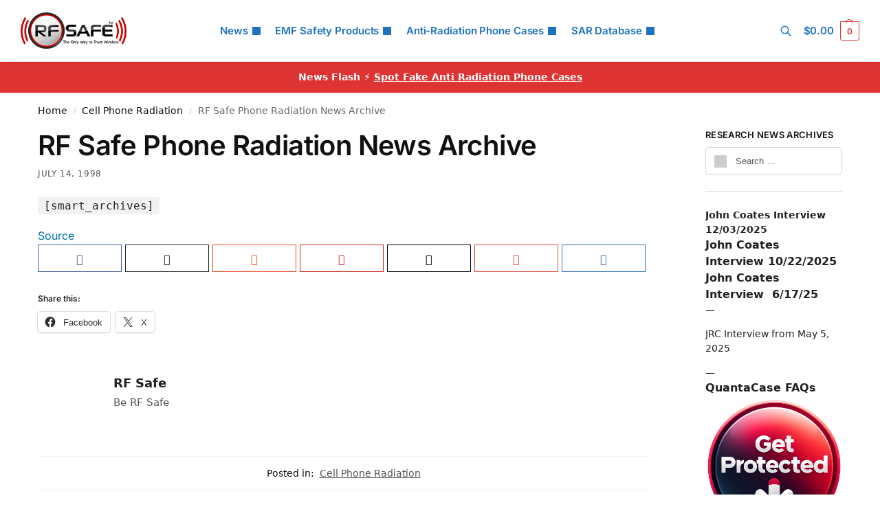

--- FILE ---
content_type: text/html; charset=UTF-8
request_url: https://www.rfsafe.com/rf-safe-phone-radiation-news-archive/
body_size: 29137
content:
<!doctype html>
<html lang="en-US">
<head>
<meta charset="UTF-8">
<meta name="viewport" content="height=device-height, width=device-width, initial-scale=1">
<link rel="profile" href="https://gmpg.org/xfn/11">
<link rel="pingback" href="https://www.rfsafe.com/xmlrpc.php">
<meta name='robots' content='index, follow, max-image-preview:large, max-snippet:-1, max-video-preview:-1'/>
<title>RF Safe Phone Radiation News Archive * RF SAFE® Radio Frequency Safe</title>
<link rel="canonical" href="https://www.rfsafe.com/rf-safe-phone-radiation-news-archive/"/>
<meta property="og:locale" content="en_US"/>
<meta property="og:type" content="article"/>
<meta property="og:title" content="RF Safe Phone Radiation News Archive"/>
<meta property="og:description" content="[smart_archives] SourceFacebookXRedditPinterestEmailGoogle+LinkedIn"/>
<meta property="og:url" content="https://www.rfsafe.com/rf-safe-phone-radiation-news-archive/"/>
<meta property="og:site_name" content="RF SAFE® Radio Frequency Safe"/>
<meta property="article:author" content="https://www.facebook.com/SafeCellPhones"/>
<meta property="article:published_time" content="1998-07-14T04:39:50+00:00"/>
<meta property="article:modified_time" content="2017-01-18T14:54:41+00:00"/>
<meta name="author" content="RF Safe"/>
<meta name="twitter:card" content="summary_large_image"/>
<meta name="twitter:creator" content="@rfsafe"/>
<meta name="twitter:label1" content="Written by"/>
<meta name="twitter:data1" content="RF Safe"/>
<script type="application/ld+json" class="yoast-schema-graph">{"@context":"https://schema.org","@graph":[{"@type":"Article","@id":"https://www.rfsafe.com/rf-safe-phone-radiation-news-archive/#article","isPartOf":{"@id":"https://www.rfsafe.com/rf-safe-phone-radiation-news-archive/"},"author":{"name":"RF Safe","@id":"https://www.rfsafe.com/#/schema/person/ef5ed268b806ea265bd94d8cdac160e3"},"headline":"RF Safe Phone Radiation News Archive","datePublished":"1998-07-14T04:39:50+00:00","dateModified":"2017-01-18T14:54:41+00:00","mainEntityOfPage":{"@id":"https://www.rfsafe.com/rf-safe-phone-radiation-news-archive/"},"wordCount":6,"publisher":{"@id":"https://www.rfsafe.com/#organization"},"articleSection":["Cell Phone Radiation"],"inLanguage":"en-US","copyrightYear":"1998","copyrightHolder":{"@id":"https://www.rfsafe.com/#organization"}},{"@type":"WebPage","@id":"https://www.rfsafe.com/rf-safe-phone-radiation-news-archive/","url":"https://www.rfsafe.com/rf-safe-phone-radiation-news-archive/","name":"RF Safe Phone Radiation News Archive * RF SAFE® Radio Frequency Safe","isPartOf":{"@id":"https://www.rfsafe.com/#website"},"datePublished":"1998-07-14T04:39:50+00:00","dateModified":"2017-01-18T14:54:41+00:00","breadcrumb":{"@id":"https://www.rfsafe.com/rf-safe-phone-radiation-news-archive/#breadcrumb"},"inLanguage":"en-US","potentialAction":[{"@type":"ReadAction","target":["https://www.rfsafe.com/rf-safe-phone-radiation-news-archive/"]}]},{"@type":"BreadcrumbList","@id":"https://www.rfsafe.com/rf-safe-phone-radiation-news-archive/#breadcrumb","itemListElement":[{"@type":"ListItem","position":1,"name":"Home","item":"https://www.rfsafe.com/"},{"@type":"ListItem","position":2,"name":"Blog","item":"https://www.rfsafe.com/blog/"},{"@type":"ListItem","position":3,"name":"RF Safe Phone Radiation News Archive"}]},{"@type":"WebSite","@id":"https://www.rfsafe.com/#website","url":"https://www.rfsafe.com/","name":"RF (Radio Frequency) Safe","description":"Information On Smartphone Radiation Levels And Cell Phone Radiation Mitigation","publisher":{"@id":"https://www.rfsafe.com/#organization"},"potentialAction":[{"@type":"SearchAction","target":{"@type":"EntryPoint","urlTemplate":"https://www.rfsafe.com/?s={search_term_string}"},"query-input":{"@type":"PropertyValueSpecification","valueRequired":true,"valueName":"search_term_string"}}],"inLanguage":"en-US"},{"@type":"Organization","@id":"https://www.rfsafe.com/#organization","name":"RF Safe","url":"https://www.rfsafe.com/","logo":{"@type":"ImageObject","inLanguage":"en-US","@id":"https://www.rfsafe.com/#/schema/logo/image/","url":"https://www.rfsafe.com/wp-content/uploads/2016/09/rfsafe-tm-logo.png","contentUrl":"https://www.rfsafe.com/wp-content/uploads/2016/09/rfsafe-tm-logo.png","width":261,"height":90,"caption":"RF Safe"},"image":{"@id":"https://www.rfsafe.com/#/schema/logo/image/"},"sameAs":["https://www.youtube.com/user/rfsafe"]},{"@type":"Person","@id":"https://www.rfsafe.com/#/schema/person/ef5ed268b806ea265bd94d8cdac160e3","name":"RF Safe","image":{"@type":"ImageObject","inLanguage":"en-US","@id":"https://www.rfsafe.com/#/schema/person/image/","url":"https://secure.gravatar.com/avatar/3b93adaa6b25d969cd7af7bc84905d23fb4f472fb92f08257ddb1bdc8dd6e7ed?s=96&d=blank&r=g","contentUrl":"https://secure.gravatar.com/avatar/3b93adaa6b25d969cd7af7bc84905d23fb4f472fb92f08257ddb1bdc8dd6e7ed?s=96&d=blank&r=g","caption":"RF Safe"},"description":"Be RF Safe","sameAs":["https://www.rfsafe.com","https://www.facebook.com/SafeCellPhones","https://x.com/rfsafe"],"url":"https://www.rfsafe.com/author/admin/"}]}</script>
<link rel='dns-prefetch' href='//www.googletagmanager.com'/>
<link rel='dns-prefetch' href='//stats.wp.com'/>
<link rel="alternate" type="application/rss+xml" title="RF SAFE® Radio Frequency Safe &raquo; Feed" href="https://www.rfsafe.com/feed/"/>
<link rel="alternate" type="application/rss+xml" title="RF SAFE® Radio Frequency Safe &raquo; Comments Feed" href="https://www.rfsafe.com/comments/feed/"/>
<link rel="alternate" title="oEmbed (JSON)" type="application/json+oembed" href="https://www.rfsafe.com/wp-json/oembed/1.0/embed?url=https%3A%2F%2Fwww.rfsafe.com%2Frf-safe-phone-radiation-news-archive%2F"/>
<link rel="alternate" title="oEmbed (XML)" type="text/xml+oembed" href="https://www.rfsafe.com/wp-json/oembed/1.0/embed?url=https%3A%2F%2Fwww.rfsafe.com%2Frf-safe-phone-radiation-news-archive%2F&#038;format=xml"/>
<style id='wp-img-auto-sizes-contain-inline-css'>img:is([sizes=auto i],[sizes^="auto," i]){contain-intrinsic-size:3000px 1500px}</style>
<link rel="stylesheet" type="text/css" href="//www.rfsafe.com/wp-content/cache/wpfc-minified/fp4hvyo5/80tmj.css" media="all"/>
<style id='jetpack-sharing-buttons-style-inline-css'>.jetpack-sharing-buttons__services-list{display:flex;flex-direction:row;flex-wrap:wrap;gap:0;list-style-type:none;margin:5px;padding:0}.jetpack-sharing-buttons__services-list.has-small-icon-size{font-size:12px}.jetpack-sharing-buttons__services-list.has-normal-icon-size{font-size:16px}.jetpack-sharing-buttons__services-list.has-large-icon-size{font-size:24px}.jetpack-sharing-buttons__services-list.has-huge-icon-size{font-size:36px}@media print{.jetpack-sharing-buttons__services-list{display:none!important}}.editor-styles-wrapper .wp-block-jetpack-sharing-buttons{gap:0;padding-inline-start:0}ul.jetpack-sharing-buttons__services-list.has-background{padding:1.25em 2.375em}</style>
<style id='woocommerce-inline-inline-css'>.woocommerce form .form-row .required{visibility:visible;}</style>
<link rel="stylesheet" type="text/css" href="//www.rfsafe.com/wp-content/cache/wpfc-minified/6nd062fp/80tn4.css" media="all"/>
<link rel="https://api.w.org/" href="https://www.rfsafe.com/wp-json/"/><link rel="alternate" title="JSON" type="application/json" href="https://www.rfsafe.com/wp-json/wp/v2/posts/4375"/><link rel="EditURI" type="application/rsd+xml" title="RSD" href="https://www.rfsafe.com/xmlrpc.php?rsd"/>
<meta name="generator" content="WordPress 6.9"/>
<meta name="generator" content="WooCommerce 10.4.3"/>
<link rel='shortlink' href='https://www.rfsafe.com/?p=4375'/>
<link rel="canonical" href="https://www.rfsafe.com/rf-safe-phone-radiation-news-archive/"/>
<style>.quantacase-phone-model-selector-widget{display:flex;flex-direction:column;font-family:Arial, sans-serif;}
@media(max-width:600px){
.quantacase-phone-model-selector-widget select{width:100%;}
}</style>
<style>img#wpstats{display:none}</style>
<meta name="google-site-verification" content="5llZGgg5DDiZ0UEhOVhIymnS2BisfyADxmvczLGgoNo"/>
<noscript><style>.woocommerce-product-gallery{opacity:1 !important;}</style></noscript>
<meta name="generator" content="Elementor 3.34.1; features: e_font_icon_svg, additional_custom_breakpoints; settings: css_print_method-external, google_font-enabled, font_display-swap">
<style>.e-con.e-parent:nth-of-type(n+4):not(.e-lazyloaded):not(.e-no-lazyload),
.e-con.e-parent:nth-of-type(n+4):not(.e-lazyloaded):not(.e-no-lazyload) *{background-image:none !important;}
@media screen and (max-height: 1024px) {
.e-con.e-parent:nth-of-type(n+3):not(.e-lazyloaded):not(.e-no-lazyload),
.e-con.e-parent:nth-of-type(n+3):not(.e-lazyloaded):not(.e-no-lazyload) *{background-image:none !important;}
}
@media screen and (max-height: 640px) {
.e-con.e-parent:nth-of-type(n+2):not(.e-lazyloaded):not(.e-no-lazyload),
.e-con.e-parent:nth-of-type(n+2):not(.e-lazyloaded):not(.e-no-lazyload) *{background-image:none !important;}
}</style>
<link rel="icon" href="https://www.rfsafe.com/wp-content/uploads/2016/12/cropped-cropped-rf-safe-logo-only-way-to-trust-wireless-32x32.jpg" sizes="32x32"/>
<link rel="icon" href="https://www.rfsafe.com/wp-content/uploads/2016/12/cropped-cropped-rf-safe-logo-only-way-to-trust-wireless-192x192.jpg" sizes="192x192"/>
<link rel="apple-touch-icon" href="https://www.rfsafe.com/wp-content/uploads/2016/12/cropped-cropped-rf-safe-logo-only-way-to-trust-wireless-180x180.jpg"/>
<meta name="msapplication-TileImage" content="https://www.rfsafe.com/wp-content/uploads/2016/12/cropped-cropped-rf-safe-logo-only-way-to-trust-wireless-270x270.jpg"/>
<style id="wp-custom-css">.custom-sidebar-links{margin:20px 0;}
.custom-sidebar-list{list-style:none;padding:0;margin:0;display:flex;flex-direction:column;gap:10px;}
.custom-sidebar-list li{margin:0;}
.custom-sidebar-links .custom-btn{display:inline-block;padding:15px 25px;text-decoration:none;color:#000000;
border-radius:8px;text-align:center;font-size:18px;
font-weight:bold;transition:background-color 0.3s, box-shadow 0.3s, transform 0.3s;white-space:nowrap;
box-shadow:0px 4px 6px rgba(0, 0, 0, 0.1);
background-color:#f5f5f5;
border:1px solid #ddd;
width:100%;
box-sizing:border-box;
}
.custom-sidebar-links .custom-btn-light:hover{background-color:#e0e0e0;
box-shadow:0px 8px 15px rgba(0, 0, 0, 0.2);transform:translateY(-2px);}
.woocommerce ul.products li.product-category a img{display:none;}
.category-cell-phone-radiation .wp-post-image{display:none;}
.aps-product-box{width:100%;}
.woocommerce-ordering{display:none;}
.aps-buttons-box{width:300px;}
.gold-stars{color:#d7191c;}
.aps-row{width:100%;}
.large-stars{font-size:60px;}
.aps-comps-overlay{display:none !important;}
.aps-remove-compare{color:red;font-size:30px;cursor:pointer;margin-top:5px;}
.brand-model-dropdowns select{width:48%;margin-right:4%;background-color:#f2f2f2;}
select{font-size:1.2em;padding:10px;border-radius:5px;margin-right:10px;width:150px;border:none;}
.aps-comps-overlay{display:none !important;}
.aps-remove-compare{color:red;font-size:30px;cursor:pointer;margin-top:5px;}
.collapsible__button{background-color:#eee;color:#444;cursor:pointer;padding:18px;width:100%;text-align:left;border:none;border-bottom:1px solid #ddd;outline:none;font-size:16px;transition:background-color 0.3s;}
.collapsible__content{padding:0 18px;display:none;overflow:hidden;background-color:#f1f1f1;}
.collapsible__content.show{display:block;}
.aps-group{margin-bottom:20px;}
.aps-specs-list{padding:0;margin:0;list-style:none;}
.aps-term{font-weight:bold;font-size:16px;margin-right:10px;}
.aps-attr-value{font-size:16px;padding:10px;}
.aps-tooltip{position:relative;cursor:pointer;color:#666;}
.aps-tooltip-data{display:none;position:absolute;top:100%;left:0;background:#fff;border:1px solid #ccc;padding:5px;font-size:14px;line-height:1.5;z-index:999;width:200px;}
.aps-tooltip:hover .aps-tooltip-data{display:block;}
.aps-icon-check, .aps-icon-cancel{font-size:16px;}
.aps-icon-cancel{color:red;}
.aps-specs-list li:nth-child(odd){background-color:#f9f9f9;}
.aps-specs-list li:hover{background-color:#f0f0f0;}
.aps-term-header{font-weight:bold;background-color:#f0f0f0;}
.aps-attr-value-header{background-color:#f0f0f0;font-weight:bold;}
.aps-header-row{display:flex;}
.aps-header-row > li{flex-basis:0;flex-grow:1;text-align:center;font-weight:bold;font-size:16px;padding:10px;}
.aps-group-table{width:100%;border-collapse:collapse;font-family:Arial, sans-serif;margin-bottom:1.5rem;}
.aps-group-title{font-weight:bold;text-align:left;background-color:#1a1a1a;color:#ffffff;padding:10px;font-size:1.2em;border-radius:5px 5px 0 0;}
.aps-group-title a{color:#ffffff;text-decoration:none;}
.aps-group-title a:hover, .aps-group-title a:focus{color:#ffffff;text-decoration:underline;}
.aps-group-title a:visited{color:#ffffff;}
.aps-group-table th{width:30%;text-align:left;padding:10px;background-color:#f2f2f2;color:#000000;
font-weight:bold;
}
.aps-group-table td{padding:10px;background-color:#ffffff;border-bottom:1px solid #f2f2f2;}
.aps-group-table tr:last-child td{border-bottom:none;}
.aps-tooltip-row{display:none;}
.aps-group-table{border-radius:5px;overflow:hidden;}
.aps-tooltip{cursor:help;border-bottom:1px dotted #666;}
.aps-sar-table{border-collapse:collapse;width:100%;margin:0 auto;}
.aps-sar-table th, .aps-sar-table td{border:1px solid #ddd;padding:8px;}
.aps-sar-table th{font-weight:bold;text-align:center;}
.aps-sar-table th:nth-child(1),
.aps-sar-table td:nth-child(1){background-color:#e6e6e6;}
.aps-sar-table th:nth-child(2),
.aps-sar-table td:nth-child(2){background-color:#f2f2f2;}
.aps-sar-table th{background-color:black;color:white;}</style>
<style id="kirki-inline-styles">.header-4 .site-header .custom-logo-link img{height:53px;}.price ins, .summary .yith-wcwl-add-to-wishlist a:before, .site .commercekit-wishlist a i:before, .commercekit-wishlist-table .price, .commercekit-wishlist-table .price ins, .commercekit-ajs-product-price, .commercekit-ajs-product-price ins, .widget-area .widget.widget_categories a:hover, #secondary .widget ul li a:hover, #secondary.widget-area .widget li.chosen a, .widget-area .widget a:hover, #secondary .widget_recent_comments ul li a:hover, .woocommerce-pagination .page-numbers li .page-numbers.current, div.product p.price, body:not(.mobile-toggled) .main-navigation ul.menu li.full-width.menu-item-has-children ul li.highlight > a, body:not(.mobile-toggled) .main-navigation ul.menu li.full-width.menu-item-has-children ul li.highlight > a:hover, #secondary .widget ins span.amount, #secondary .widget ins span.amount span, .search-results article h2 a:hover{color:#dc9814;}.spinner > div, .widget_price_filter .ui-slider .ui-slider-range, .widget_price_filter .ui-slider .ui-slider-handle, #page .woocommerce-tabs ul.tabs li span, #secondary.widget-area .widget .tagcloud a:hover, .widget-area .widget.widget_product_tag_cloud a:hover, footer .mc4wp-form input[type="submit"], #payment .payment_methods li.woocommerce-PaymentMethod > input[type=radio]:first-child:checked + label:before, #payment .payment_methods li.wc_payment_method > input[type=radio]:first-child:checked + label:before, #shipping_method > li > input[type=radio]:first-child:checked + label:before, ul#shipping_method li:only-child label:before, .image-border .elementor-image:after, ul.products li.product .yith-wcwl-wishlistexistsbrowse a:before, ul.products li.product .yith-wcwl-wishlistaddedbrowse a:before, ul.products li.product .yith-wcwl-add-button a:before, .summary .yith-wcwl-add-to-wishlist a:before, li.product .commercekit-wishlist a em.cg-wishlist-t:before, li.product .commercekit-wishlist a em.cg-wishlist:before, .site .commercekit-wishlist a i:before, .summary .commercekit-wishlist a i.cg-wishlist-t:before, .woocommerce-tabs ul.tabs li a span, .commercekit-atc-tab-links li a span, .main-navigation ul li a span strong, .widget_layered_nav ul.woocommerce-widget-layered-nav-list li.chosen:before{background-color:#dc9814;}.woocommerce-tabs .tabs li a::after, .commercekit-atc-tab-links li a:after{border-color:#dc9814;}a{color:#1e68c4;}a:hover{color:#111;}body{background-color:#fff;}.col-full.topbar-wrapper{background-color:#fff;border-bottom-color:#eee;}.top-bar, .top-bar a{color:#323232;}body:not(.header-4) .site-header, .header-4-container{background-color:#fff;}.fa.menu-item, .ri.menu-item{border-left-color:#eee;}.header-4 .search-trigger span{border-right-color:#eee;}.header-widget-region{background-color:#dd3333;font-size:14px;}.header-widget-region, .header-widget-region a{color:#fff;}.button, .button:hover, .message-inner a.button, .wc-proceed-to-checkout a.button, .wc-proceed-to-checkout .checkout-button.button:hover, .commercekit-wishlist-table button, input[type=submit], ul.products li.product .button, ul.products li.product .added_to_cart, ul.wc-block-grid__products .wp-block-button__link, ul.wc-block-grid__products .wp-block-button__link:hover, .site .widget_shopping_cart a.button.checkout, .woocommerce #respond input#submit.alt, .main-navigation ul.menu ul li a.button, .main-navigation ul.menu ul li a.button:hover, body .main-navigation ul.menu li.menu-item-has-children.full-width > .sub-menu-wrapper li a.button:hover, .main-navigation ul.menu li.menu-item-has-children.full-width > .sub-menu-wrapper li:hover a.added_to_cart, .site div.wpforms-container-full .wpforms-form button[type=submit], .product .cart .single_add_to_cart_button, .woocommerce-cart p.return-to-shop a, .elementor-row .feature p a, .image-feature figcaption span, .wp-element-button.wc-block-cart__submit-button, .wp-element-button.wc-block-components-button.wc-block-components-checkout-place-order-button{color:#fff;}.single-product div.product form.cart .button.added::before, #payment .place-order .button:before, .cart-collaterals .checkout-button:before, .widget_shopping_cart .buttons .checkout:before{background-color:#fff;}.button, input[type=submit], ul.products li.product .button, .commercekit-wishlist-table button, .woocommerce #respond input#submit.alt, .product .cart .single_add_to_cart_button, .widget_shopping_cart a.button.checkout, .main-navigation ul.menu li.menu-item-has-children.full-width > .sub-menu-wrapper li a.added_to_cart, .site div.wpforms-container-full .wpforms-form button[type=submit], ul.products li.product .added_to_cart, ul.wc-block-grid__products .wp-block-button__link, .woocommerce-cart p.return-to-shop a, .elementor-row .feature a, .image-feature figcaption span, .wp-element-button.wc-block-cart__submit-button, .wp-element-button.wc-block-components-button.wc-block-components-checkout-place-order-button{background-color:#3bb54a;}.widget_shopping_cart a.button.checkout{border-color:#3bb54a;}.button:hover, [type="submit"]:hover, .commercekit-wishlist-table button:hover, ul.products li.product .button:hover, #place_order[type="submit"]:hover, body .woocommerce #respond input#submit.alt:hover, .product .cart .single_add_to_cart_button:hover, .main-navigation ul.menu li.menu-item-has-children.full-width > .sub-menu-wrapper li a.added_to_cart:hover, .site div.wpforms-container-full .wpforms-form button[type=submit]:hover, .site div.wpforms-container-full .wpforms-form button[type=submit]:focus, ul.products li.product .added_to_cart:hover, ul.wc-block-grid__products .wp-block-button__link:hover, .widget_shopping_cart a.button.checkout:hover, .woocommerce-cart p.return-to-shop a:hover, .wp-element-button.wc-block-cart__submit-button:hover, .wp-element-button.wc-block-components-button.wc-block-components-checkout-place-order-button:hover{background-color:#009245;}.widget_shopping_cart a.button.checkout:hover{border-color:#009245;}.onsale, .product-label, .wc-block-grid__product-onsale{background-color:#3bb54a;color:#fff;}.content-area .summary .onsale{color:#3bb54a;}.summary .product-label:before, .product-details-wrapper .product-label:before{border-right-color:#3bb54a;}.rtl .product-details-wrapper .product-label:before{border-left-color:#3bb54a;}.entry-content .testimonial-entry-title:after, .cart-summary .widget li strong::before, p.stars.selected a.active::before, p.stars:hover a::before, p.stars.selected a:not(.active)::before{color:#dd3333;}.star-rating > span:before{background-color:#dd3333;}header.woocommerce-products-header, .shoptimizer-category-banner{background-color:#efeee3;}.term-description p, .term-description a, .term-description a:hover, .shoptimizer-category-banner h1, .shoptimizer-category-banner .taxonomy-description p{color:#222;}.single-product .site-content .col-full{background-color:#f8f8f8;}.call-back-feature button{background-color:#dd3333;}.call-back-feature button, .site-content div.call-back-feature button:hover{color:#fff;}ul.checkout-bar:before, .woocommerce-checkout .checkout-bar li.active:after, ul.checkout-bar li.visited:after{background-color:#3bb54a;}.below-content .widget .ri{color:#999;}.below-content .widget svg{stroke:#999;}footer.site-footer, footer.copyright{background-color:#111;color:#ccc;}.site footer.site-footer .widget .widget-title, .site-footer .widget.widget_block h2{color:#fff;}footer.site-footer a:not(.button), footer.copyright a{color:#999;}footer.site-footer a:not(.button):hover, footer.copyright a:hover{color:#fff;}footer.site-footer li a:after{border-color:#fff;}.top-bar{font-size:14px;}.menu-primary-menu-container > ul > li > a span:before{border-color:#8224e3;}.secondary-navigation .menu a, .ri.menu-item:before, .fa.menu-item:before{color:#1e73be;}.secondary-navigation .icon-wrapper svg{stroke:#1e73be;}.shoptimizer-cart a.cart-contents .count, .shoptimizer-cart a.cart-contents .count:after{border-color:#dd3333;}.shoptimizer-cart a.cart-contents .count, .shoptimizer-cart-icon i{color:#dd3333;}.shoptimizer-cart a.cart-contents:hover .count, .shoptimizer-cart a.cart-contents:hover .count{background-color:#dd3333;}.shoptimizer-cart .cart-contents{color:#fff;}.header-widget-region .widget{padding-top:12px;padding-bottom:12px;}.col-full, .single-product .site-content .shoptimizer-sticky-add-to-cart .col-full, body .woocommerce-message, .single-product .site-content .commercekit-sticky-add-to-cart .col-full, .wc-block-components-notice-banner{max-width:1170px;}.product-details-wrapper, .single-product .woocommerce:has(.woocommerce-message), .single-product .woocommerce-Tabs-panel, .single-product .archive-header .woocommerce-breadcrumb, .plp-below.archive.woocommerce .archive-header .woocommerce-breadcrumb, .related.products, .site-content #sspotReviews:not([data-shortcode="1"]), .upsells.products, .composite_summary, .composite_wrap, .wc-prl-recommendations, .yith-wfbt-section.woocommerce{max-width:calc(1170px + 5.2325em);}.main-navigation ul li.menu-item-has-children.full-width .container, .single-product .woocommerce-error{max-width:1170px;}.below-content .col-full, footer .col-full{max-width:calc(1170px + 40px);}body, button, input, select, option, textarea, :root :where(body){font-family:Inter;font-size:16px;font-weight:400;color:#444;}.menu-primary-menu-container > ul > li > a, .shoptimizer-cart .cart-contents{font-family:Inter;font-size:15px;font-weight:600;letter-spacing:-0.1px;text-transform:none;}.main-navigation ul.menu ul li > a, .main-navigation ul.nav-menu ul li > a, .main-navigation ul.menu ul li.nolink{font-family:Inter;font-size:14px;font-weight:400;text-transform:none;}.main-navigation ul.menu li.menu-item-has-children.full-width > .sub-menu-wrapper li.menu-item-has-children > a, .main-navigation ul.menu li.menu-item-has-children.full-width > .sub-menu-wrapper li.heading > a, .main-navigation ul.menu li.menu-item-has-children.full-width > .sub-menu-wrapper li.nolink > span{font-family:Inter;font-size:12px;font-weight:600;letter-spacing:0.5px;text-transform:uppercase;color:#111;}.entry-content{font-family:Inter;font-size:16px;font-weight:400;line-height:1.6;text-transform:none;color:#222;}h1{font-family:Inter;font-size:42px;font-weight:600;letter-spacing:-1.1px;line-height:1.2;text-transform:none;color:#111;}h2{font-family:Inter;font-size:30px;font-weight:600;letter-spacing:-0.5px;line-height:1.25;text-transform:none;color:#111;}h3{font-family:Inter;font-size:24px;font-weight:600;letter-spacing:0px;line-height:1.45;text-transform:none;color:#222;}h4{font-family:Inter;font-size:18px;font-weight:600;letter-spacing:0px;line-height:1.4;text-transform:none;color:#111;}h5{font-family:Inter;font-size:18px;font-weight:600;letter-spacing:0px;line-height:1.4;text-transform:none;color:#111;}blockquote p{font-family:Inter;font-size:20px;font-weight:400;line-height:1.45;text-transform:none;color:#111;}.widget .widget-title, .widget .widgettitle, .widget.widget_block h2{font-family:Inter;font-size:13px;font-weight:600;letter-spacing:0.3px;line-height:1.5;text-transform:uppercase;}.single-post h1{font-family:Inter;font-size:40px;font-weight:600;letter-spacing:-0.6px;line-height:1.24;text-transform:none;}.term-description, .shoptimizer-category-banner .taxonomy-description{font-family:Inter;font-size:17px;font-weight:400;letter-spacing:-0.1px;line-height:1.5;text-transform:none;}ul.products li.product .woocommerce-loop-product__title, ul.products li.product:not(.product-category) h2, ul.products li.product .woocommerce-loop-product__title, ul.products li.product .woocommerce-loop-product__title, .main-navigation ul.menu ul li.product .woocommerce-loop-product__title a, .wc-block-grid__product .wc-block-grid__product-title{font-family:Inter;font-size:15px;font-weight:600;letter-spacing:0px;line-height:1.3;text-transform:none;}.summary h1{font-family:Inter;font-size:34px;font-weight:600;letter-spacing:-0.5px;line-height:1.2;text-transform:none;}body .woocommerce #respond input#submit.alt, body .woocommerce a.button.alt, body .woocommerce button.button.alt, body .woocommerce input.button.alt, .product .cart .single_add_to_cart_button, .shoptimizer-sticky-add-to-cart__content-button a.button, #cgkit-tab-commercekit-sticky-atc-title button, #cgkit-mobile-commercekit-sticky-atc button, .widget_shopping_cart a.button.checkout{font-family:Inter;font-size:16px;font-weight:600;letter-spacing:0px;text-transform:none;}@media(max-width:992px){.main-header, .site-branding{height:70px;}.main-header .site-header-cart{top:calc(-14px + 70px / 2);}.sticky-m .mobile-filter, .sticky-m #cgkitpf-horizontal{top:70px;}.sticky-m .commercekit-atc-sticky-tabs{top:calc(70px - 1px);}.m-search-bh.sticky-m .commercekit-atc-sticky-tabs, .m-search-toggled.sticky-m .commercekit-atc-sticky-tabs{top:calc(70px + 60px - 1px);}.m-search-bh.sticky-m .mobile-filter, .m-search-toggled.sticky-m .mobile-filter, .m-search-bh.sticky-m #cgkitpf-horizontal, .m-search-toggled.sticky-m #cgkitpf-horizontal{top:calc(70px + 60px);}.sticky-m .cg-layout-vertical-scroll .cg-thumb-swiper{top:calc(70px + 10px);}body.theme-shoptimizer .site-header .custom-logo-link img, body.wp-custom-logo .site-header .custom-logo-link img{height:55px;}.m-search-bh .site-search, .m-search-toggled .site-search, .site-branding button.menu-toggle, .site-branding button.menu-toggle:hover{background-color:#fff;}.menu-toggle .bar, .shoptimizer-cart a.cart-contents:hover .count{background-color:#111;}.menu-toggle .bar-text, .menu-toggle:hover .bar-text, .shoptimizer-cart a.cart-contents .count{color:#111;}.mobile-search-toggle svg, .shoptimizer-myaccount svg{stroke:#111;}.shoptimizer-cart a.cart-contents:hover .count{background-color:#dd3333;}.shoptimizer-cart a.cart-contents:not(:hover) .count{color:#dd3333;}.shoptimizer-cart-icon svg{stroke:#dd3333;}.shoptimizer-cart a.cart-contents .count, .shoptimizer-cart a.cart-contents .count:after{border-color:#dd3333;}.col-full-nav{background-color:#fff;}.main-navigation ul li a, body .main-navigation ul.menu > li.menu-item-has-children > span.caret::after, .main-navigation .woocommerce-loop-product__title, .main-navigation ul.menu li.product, body .main-navigation ul.menu li.menu-item-has-children.full-width>.sub-menu-wrapper li h6 a, body .main-navigation ul.menu li.menu-item-has-children.full-width>.sub-menu-wrapper li h6 a:hover, .main-navigation ul.products li.product .price, body .main-navigation ul.menu li.menu-item-has-children li.menu-item-has-children span.caret, body.mobile-toggled .main-navigation ul.menu li.menu-item-has-children.full-width > .sub-menu-wrapper li p.product__categories a, body.mobile-toggled ul.products li.product p.product__categories a, body li.menu-item-product p.product__categories, main-navigation ul.menu li.menu-item-has-children.full-width > .sub-menu-wrapper li.menu-item-has-children > a, .main-navigation ul.menu li.menu-item-has-children.full-width > .sub-menu-wrapper li.heading > a, .mobile-extra, .mobile-extra h4, .mobile-extra a:not(.button){color:#222;}.main-navigation ul.menu li.menu-item-has-children span.caret::after{background-color:#222;}.main-navigation ul.menu > li.menu-item-has-children.dropdown-open > .sub-menu-wrapper{border-bottom-color:#eee;}}@media(min-width:992px){.top-bar .textwidget{padding-top:8px;padding-bottom:8px;}}@media(min-width:993px){.header-4 .header-4-container{height:90px;}.header-4 .menu-primary-menu-container > ul > li > a, .header-4 .search-trigger{line-height:90px;}.header-4 .menu-primary-menu-container > ul > li > a, .header-4 .shoptimizer-cart .cart-contents .amount, .header-4 .search-trigger, .header-4 .search-trigger:hover, .header-4 .search-trigger:focus, .shoptimizer-myaccount a, .shoptimizer-myaccount a:hover{color:#1e73be;}.header-4 .main-navigation ul.menu > li.menu-item-has-children > a::after, .header-4 .main-navigation ul.menu > li.page_item_has_children > a::after, .header-4 .main-navigation ul.nav-menu > li.menu-item-has-children > a::after, .header-4 .main-navigation ul.nav-menu > li.page_item_has_children > a::after{background-color:#1e73be;}.main-navigation ul.menu ul.sub-menu{background-color:#fff;}.main-navigation ul.menu ul li a, .main-navigation ul.nav-menu ul li a{color:#323232;}.main-navigation ul.menu ul li.menu-item:not(.menu-item-image):not(.heading) > a:hover{color:#dd3333;}.shoptimizer-cart-icon svg{stroke:#dd3333;}.shoptimizer-cart a.cart-contents:hover .count{color:#fff;}body.header-4:not(.full-width-header) .header-4-inner, .summary form.cart.commercekit_sticky-atc .commercekit-pdp-sticky-inner, .commercekit-atc-sticky-tabs ul.commercekit-atc-tab-links, .h-ckit-filters.no-woocommerce-sidebar .commercekit-product-filters{max-width:1170px;}#secondary{width:17%;}.content-area{width:76%;}}
@font-face{font-family:'Inter';font-style:normal;font-weight:400;font-display:swap;src:url(https://www.rfsafe.com/wp-content/fonts/inter/UcC73FwrK3iLTeHuS_nVMrMxCp50SjIa2JL7SUc.woff2) format('woff2');unicode-range:U+0460-052F, U+1C80-1C8A, U+20B4, U+2DE0-2DFF, U+A640-A69F, U+FE2E-FE2F;}
@font-face{font-family:'Inter';font-style:normal;font-weight:400;font-display:swap;src:url(https://www.rfsafe.com/wp-content/fonts/inter/UcC73FwrK3iLTeHuS_nVMrMxCp50SjIa0ZL7SUc.woff2) format('woff2');unicode-range:U+0301, U+0400-045F, U+0490-0491, U+04B0-04B1, U+2116;}
@font-face{font-family:'Inter';font-style:normal;font-weight:400;font-display:swap;src:url(https://www.rfsafe.com/wp-content/fonts/inter/UcC73FwrK3iLTeHuS_nVMrMxCp50SjIa2ZL7SUc.woff2) format('woff2');unicode-range:U+1F00-1FFF;}
@font-face{font-family:'Inter';font-style:normal;font-weight:400;font-display:swap;src:url(https://www.rfsafe.com/wp-content/fonts/inter/UcC73FwrK3iLTeHuS_nVMrMxCp50SjIa1pL7SUc.woff2) format('woff2');unicode-range:U+0370-0377, U+037A-037F, U+0384-038A, U+038C, U+038E-03A1, U+03A3-03FF;}
@font-face{font-family:'Inter';font-style:normal;font-weight:400;font-display:swap;src:url(https://www.rfsafe.com/wp-content/fonts/inter/UcC73FwrK3iLTeHuS_nVMrMxCp50SjIa2pL7SUc.woff2) format('woff2');unicode-range:U+0102-0103, U+0110-0111, U+0128-0129, U+0168-0169, U+01A0-01A1, U+01AF-01B0, U+0300-0301, U+0303-0304, U+0308-0309, U+0323, U+0329, U+1EA0-1EF9, U+20AB;}
@font-face{font-family:'Inter';font-style:normal;font-weight:400;font-display:swap;src:url(https://www.rfsafe.com/wp-content/fonts/inter/UcC73FwrK3iLTeHuS_nVMrMxCp50SjIa25L7SUc.woff2) format('woff2');unicode-range:U+0100-02BA, U+02BD-02C5, U+02C7-02CC, U+02CE-02D7, U+02DD-02FF, U+0304, U+0308, U+0329, U+1D00-1DBF, U+1E00-1E9F, U+1EF2-1EFF, U+2020, U+20A0-20AB, U+20AD-20C0, U+2113, U+2C60-2C7F, U+A720-A7FF;}
@font-face{font-family:'Inter';font-style:normal;font-weight:400;font-display:swap;src:url(https://www.rfsafe.com/wp-content/fonts/inter/UcC73FwrK3iLTeHuS_nVMrMxCp50SjIa1ZL7.woff2) format('woff2');unicode-range:U+0000-00FF, U+0131, U+0152-0153, U+02BB-02BC, U+02C6, U+02DA, U+02DC, U+0304, U+0308, U+0329, U+2000-206F, U+20AC, U+2122, U+2191, U+2193, U+2212, U+2215, U+FEFF, U+FFFD;}
@font-face{font-family:'Inter';font-style:normal;font-weight:600;font-display:swap;src:url(https://www.rfsafe.com/wp-content/fonts/inter/UcC73FwrK3iLTeHuS_nVMrMxCp50SjIa2JL7SUc.woff2) format('woff2');unicode-range:U+0460-052F, U+1C80-1C8A, U+20B4, U+2DE0-2DFF, U+A640-A69F, U+FE2E-FE2F;}
@font-face{font-family:'Inter';font-style:normal;font-weight:600;font-display:swap;src:url(https://www.rfsafe.com/wp-content/fonts/inter/UcC73FwrK3iLTeHuS_nVMrMxCp50SjIa0ZL7SUc.woff2) format('woff2');unicode-range:U+0301, U+0400-045F, U+0490-0491, U+04B0-04B1, U+2116;}
@font-face{font-family:'Inter';font-style:normal;font-weight:600;font-display:swap;src:url(https://www.rfsafe.com/wp-content/fonts/inter/UcC73FwrK3iLTeHuS_nVMrMxCp50SjIa2ZL7SUc.woff2) format('woff2');unicode-range:U+1F00-1FFF;}
@font-face{font-family:'Inter';font-style:normal;font-weight:600;font-display:swap;src:url(https://www.rfsafe.com/wp-content/fonts/inter/UcC73FwrK3iLTeHuS_nVMrMxCp50SjIa1pL7SUc.woff2) format('woff2');unicode-range:U+0370-0377, U+037A-037F, U+0384-038A, U+038C, U+038E-03A1, U+03A3-03FF;}
@font-face{font-family:'Inter';font-style:normal;font-weight:600;font-display:swap;src:url(https://www.rfsafe.com/wp-content/fonts/inter/UcC73FwrK3iLTeHuS_nVMrMxCp50SjIa2pL7SUc.woff2) format('woff2');unicode-range:U+0102-0103, U+0110-0111, U+0128-0129, U+0168-0169, U+01A0-01A1, U+01AF-01B0, U+0300-0301, U+0303-0304, U+0308-0309, U+0323, U+0329, U+1EA0-1EF9, U+20AB;}
@font-face{font-family:'Inter';font-style:normal;font-weight:600;font-display:swap;src:url(https://www.rfsafe.com/wp-content/fonts/inter/UcC73FwrK3iLTeHuS_nVMrMxCp50SjIa25L7SUc.woff2) format('woff2');unicode-range:U+0100-02BA, U+02BD-02C5, U+02C7-02CC, U+02CE-02D7, U+02DD-02FF, U+0304, U+0308, U+0329, U+1D00-1DBF, U+1E00-1E9F, U+1EF2-1EFF, U+2020, U+20A0-20AB, U+20AD-20C0, U+2113, U+2C60-2C7F, U+A720-A7FF;}
@font-face{font-family:'Inter';font-style:normal;font-weight:600;font-display:swap;src:url(https://www.rfsafe.com/wp-content/fonts/inter/UcC73FwrK3iLTeHuS_nVMrMxCp50SjIa1ZL7.woff2) format('woff2');unicode-range:U+0000-00FF, U+0131, U+0152-0153, U+02BB-02BC, U+02C6, U+02DA, U+02DC, U+0304, U+0308, U+0329, U+2000-206F, U+20AC, U+2122, U+2191, U+2193, U+2212, U+2215, U+FEFF, U+FFFD;}
@font-face{font-family:'Inter';font-style:normal;font-weight:400;font-display:swap;src:url(https://www.rfsafe.com/wp-content/fonts/inter/UcC73FwrK3iLTeHuS_nVMrMxCp50SjIa2JL7SUc.woff2) format('woff2');unicode-range:U+0460-052F, U+1C80-1C8A, U+20B4, U+2DE0-2DFF, U+A640-A69F, U+FE2E-FE2F;}
@font-face{font-family:'Inter';font-style:normal;font-weight:400;font-display:swap;src:url(https://www.rfsafe.com/wp-content/fonts/inter/UcC73FwrK3iLTeHuS_nVMrMxCp50SjIa0ZL7SUc.woff2) format('woff2');unicode-range:U+0301, U+0400-045F, U+0490-0491, U+04B0-04B1, U+2116;}
@font-face{font-family:'Inter';font-style:normal;font-weight:400;font-display:swap;src:url(https://www.rfsafe.com/wp-content/fonts/inter/UcC73FwrK3iLTeHuS_nVMrMxCp50SjIa2ZL7SUc.woff2) format('woff2');unicode-range:U+1F00-1FFF;}
@font-face{font-family:'Inter';font-style:normal;font-weight:400;font-display:swap;src:url(https://www.rfsafe.com/wp-content/fonts/inter/UcC73FwrK3iLTeHuS_nVMrMxCp50SjIa1pL7SUc.woff2) format('woff2');unicode-range:U+0370-0377, U+037A-037F, U+0384-038A, U+038C, U+038E-03A1, U+03A3-03FF;}
@font-face{font-family:'Inter';font-style:normal;font-weight:400;font-display:swap;src:url(https://www.rfsafe.com/wp-content/fonts/inter/UcC73FwrK3iLTeHuS_nVMrMxCp50SjIa2pL7SUc.woff2) format('woff2');unicode-range:U+0102-0103, U+0110-0111, U+0128-0129, U+0168-0169, U+01A0-01A1, U+01AF-01B0, U+0300-0301, U+0303-0304, U+0308-0309, U+0323, U+0329, U+1EA0-1EF9, U+20AB;}
@font-face{font-family:'Inter';font-style:normal;font-weight:400;font-display:swap;src:url(https://www.rfsafe.com/wp-content/fonts/inter/UcC73FwrK3iLTeHuS_nVMrMxCp50SjIa25L7SUc.woff2) format('woff2');unicode-range:U+0100-02BA, U+02BD-02C5, U+02C7-02CC, U+02CE-02D7, U+02DD-02FF, U+0304, U+0308, U+0329, U+1D00-1DBF, U+1E00-1E9F, U+1EF2-1EFF, U+2020, U+20A0-20AB, U+20AD-20C0, U+2113, U+2C60-2C7F, U+A720-A7FF;}
@font-face{font-family:'Inter';font-style:normal;font-weight:400;font-display:swap;src:url(https://www.rfsafe.com/wp-content/fonts/inter/UcC73FwrK3iLTeHuS_nVMrMxCp50SjIa1ZL7.woff2) format('woff2');unicode-range:U+0000-00FF, U+0131, U+0152-0153, U+02BB-02BC, U+02C6, U+02DA, U+02DC, U+0304, U+0308, U+0329, U+2000-206F, U+20AC, U+2122, U+2191, U+2193, U+2212, U+2215, U+FEFF, U+FFFD;}
@font-face{font-family:'Inter';font-style:normal;font-weight:600;font-display:swap;src:url(https://www.rfsafe.com/wp-content/fonts/inter/UcC73FwrK3iLTeHuS_nVMrMxCp50SjIa2JL7SUc.woff2) format('woff2');unicode-range:U+0460-052F, U+1C80-1C8A, U+20B4, U+2DE0-2DFF, U+A640-A69F, U+FE2E-FE2F;}
@font-face{font-family:'Inter';font-style:normal;font-weight:600;font-display:swap;src:url(https://www.rfsafe.com/wp-content/fonts/inter/UcC73FwrK3iLTeHuS_nVMrMxCp50SjIa0ZL7SUc.woff2) format('woff2');unicode-range:U+0301, U+0400-045F, U+0490-0491, U+04B0-04B1, U+2116;}
@font-face{font-family:'Inter';font-style:normal;font-weight:600;font-display:swap;src:url(https://www.rfsafe.com/wp-content/fonts/inter/UcC73FwrK3iLTeHuS_nVMrMxCp50SjIa2ZL7SUc.woff2) format('woff2');unicode-range:U+1F00-1FFF;}
@font-face{font-family:'Inter';font-style:normal;font-weight:600;font-display:swap;src:url(https://www.rfsafe.com/wp-content/fonts/inter/UcC73FwrK3iLTeHuS_nVMrMxCp50SjIa1pL7SUc.woff2) format('woff2');unicode-range:U+0370-0377, U+037A-037F, U+0384-038A, U+038C, U+038E-03A1, U+03A3-03FF;}
@font-face{font-family:'Inter';font-style:normal;font-weight:600;font-display:swap;src:url(https://www.rfsafe.com/wp-content/fonts/inter/UcC73FwrK3iLTeHuS_nVMrMxCp50SjIa2pL7SUc.woff2) format('woff2');unicode-range:U+0102-0103, U+0110-0111, U+0128-0129, U+0168-0169, U+01A0-01A1, U+01AF-01B0, U+0300-0301, U+0303-0304, U+0308-0309, U+0323, U+0329, U+1EA0-1EF9, U+20AB;}
@font-face{font-family:'Inter';font-style:normal;font-weight:600;font-display:swap;src:url(https://www.rfsafe.com/wp-content/fonts/inter/UcC73FwrK3iLTeHuS_nVMrMxCp50SjIa25L7SUc.woff2) format('woff2');unicode-range:U+0100-02BA, U+02BD-02C5, U+02C7-02CC, U+02CE-02D7, U+02DD-02FF, U+0304, U+0308, U+0329, U+1D00-1DBF, U+1E00-1E9F, U+1EF2-1EFF, U+2020, U+20A0-20AB, U+20AD-20C0, U+2113, U+2C60-2C7F, U+A720-A7FF;}
@font-face{font-family:'Inter';font-style:normal;font-weight:600;font-display:swap;src:url(https://www.rfsafe.com/wp-content/fonts/inter/UcC73FwrK3iLTeHuS_nVMrMxCp50SjIa1ZL7.woff2) format('woff2');unicode-range:U+0000-00FF, U+0131, U+0152-0153, U+02BB-02BC, U+02C6, U+02DA, U+02DC, U+0304, U+0308, U+0329, U+2000-206F, U+20AC, U+2122, U+2191, U+2193, U+2212, U+2215, U+FEFF, U+FFFD;}
@font-face{font-family:'Inter';font-style:normal;font-weight:400;font-display:swap;src:url(https://www.rfsafe.com/wp-content/fonts/inter/UcC73FwrK3iLTeHuS_nVMrMxCp50SjIa2JL7SUc.woff2) format('woff2');unicode-range:U+0460-052F, U+1C80-1C8A, U+20B4, U+2DE0-2DFF, U+A640-A69F, U+FE2E-FE2F;}
@font-face{font-family:'Inter';font-style:normal;font-weight:400;font-display:swap;src:url(https://www.rfsafe.com/wp-content/fonts/inter/UcC73FwrK3iLTeHuS_nVMrMxCp50SjIa0ZL7SUc.woff2) format('woff2');unicode-range:U+0301, U+0400-045F, U+0490-0491, U+04B0-04B1, U+2116;}
@font-face{font-family:'Inter';font-style:normal;font-weight:400;font-display:swap;src:url(https://www.rfsafe.com/wp-content/fonts/inter/UcC73FwrK3iLTeHuS_nVMrMxCp50SjIa2ZL7SUc.woff2) format('woff2');unicode-range:U+1F00-1FFF;}
@font-face{font-family:'Inter';font-style:normal;font-weight:400;font-display:swap;src:url(https://www.rfsafe.com/wp-content/fonts/inter/UcC73FwrK3iLTeHuS_nVMrMxCp50SjIa1pL7SUc.woff2) format('woff2');unicode-range:U+0370-0377, U+037A-037F, U+0384-038A, U+038C, U+038E-03A1, U+03A3-03FF;}
@font-face{font-family:'Inter';font-style:normal;font-weight:400;font-display:swap;src:url(https://www.rfsafe.com/wp-content/fonts/inter/UcC73FwrK3iLTeHuS_nVMrMxCp50SjIa2pL7SUc.woff2) format('woff2');unicode-range:U+0102-0103, U+0110-0111, U+0128-0129, U+0168-0169, U+01A0-01A1, U+01AF-01B0, U+0300-0301, U+0303-0304, U+0308-0309, U+0323, U+0329, U+1EA0-1EF9, U+20AB;}
@font-face{font-family:'Inter';font-style:normal;font-weight:400;font-display:swap;src:url(https://www.rfsafe.com/wp-content/fonts/inter/UcC73FwrK3iLTeHuS_nVMrMxCp50SjIa25L7SUc.woff2) format('woff2');unicode-range:U+0100-02BA, U+02BD-02C5, U+02C7-02CC, U+02CE-02D7, U+02DD-02FF, U+0304, U+0308, U+0329, U+1D00-1DBF, U+1E00-1E9F, U+1EF2-1EFF, U+2020, U+20A0-20AB, U+20AD-20C0, U+2113, U+2C60-2C7F, U+A720-A7FF;}
@font-face{font-family:'Inter';font-style:normal;font-weight:400;font-display:swap;src:url(https://www.rfsafe.com/wp-content/fonts/inter/UcC73FwrK3iLTeHuS_nVMrMxCp50SjIa1ZL7.woff2) format('woff2');unicode-range:U+0000-00FF, U+0131, U+0152-0153, U+02BB-02BC, U+02C6, U+02DA, U+02DC, U+0304, U+0308, U+0329, U+2000-206F, U+20AC, U+2122, U+2191, U+2193, U+2212, U+2215, U+FEFF, U+FFFD;}
@font-face{font-family:'Inter';font-style:normal;font-weight:600;font-display:swap;src:url(https://www.rfsafe.com/wp-content/fonts/inter/UcC73FwrK3iLTeHuS_nVMrMxCp50SjIa2JL7SUc.woff2) format('woff2');unicode-range:U+0460-052F, U+1C80-1C8A, U+20B4, U+2DE0-2DFF, U+A640-A69F, U+FE2E-FE2F;}
@font-face{font-family:'Inter';font-style:normal;font-weight:600;font-display:swap;src:url(https://www.rfsafe.com/wp-content/fonts/inter/UcC73FwrK3iLTeHuS_nVMrMxCp50SjIa0ZL7SUc.woff2) format('woff2');unicode-range:U+0301, U+0400-045F, U+0490-0491, U+04B0-04B1, U+2116;}
@font-face{font-family:'Inter';font-style:normal;font-weight:600;font-display:swap;src:url(https://www.rfsafe.com/wp-content/fonts/inter/UcC73FwrK3iLTeHuS_nVMrMxCp50SjIa2ZL7SUc.woff2) format('woff2');unicode-range:U+1F00-1FFF;}
@font-face{font-family:'Inter';font-style:normal;font-weight:600;font-display:swap;src:url(https://www.rfsafe.com/wp-content/fonts/inter/UcC73FwrK3iLTeHuS_nVMrMxCp50SjIa1pL7SUc.woff2) format('woff2');unicode-range:U+0370-0377, U+037A-037F, U+0384-038A, U+038C, U+038E-03A1, U+03A3-03FF;}
@font-face{font-family:'Inter';font-style:normal;font-weight:600;font-display:swap;src:url(https://www.rfsafe.com/wp-content/fonts/inter/UcC73FwrK3iLTeHuS_nVMrMxCp50SjIa2pL7SUc.woff2) format('woff2');unicode-range:U+0102-0103, U+0110-0111, U+0128-0129, U+0168-0169, U+01A0-01A1, U+01AF-01B0, U+0300-0301, U+0303-0304, U+0308-0309, U+0323, U+0329, U+1EA0-1EF9, U+20AB;}
@font-face{font-family:'Inter';font-style:normal;font-weight:600;font-display:swap;src:url(https://www.rfsafe.com/wp-content/fonts/inter/UcC73FwrK3iLTeHuS_nVMrMxCp50SjIa25L7SUc.woff2) format('woff2');unicode-range:U+0100-02BA, U+02BD-02C5, U+02C7-02CC, U+02CE-02D7, U+02DD-02FF, U+0304, U+0308, U+0329, U+1D00-1DBF, U+1E00-1E9F, U+1EF2-1EFF, U+2020, U+20A0-20AB, U+20AD-20C0, U+2113, U+2C60-2C7F, U+A720-A7FF;}
@font-face{font-family:'Inter';font-style:normal;font-weight:600;font-display:swap;src:url(https://www.rfsafe.com/wp-content/fonts/inter/UcC73FwrK3iLTeHuS_nVMrMxCp50SjIa1ZL7.woff2) format('woff2');unicode-range:U+0000-00FF, U+0131, U+0152-0153, U+02BB-02BC, U+02C6, U+02DA, U+02DC, U+0304, U+0308, U+0329, U+2000-206F, U+20AC, U+2122, U+2191, U+2193, U+2212, U+2215, U+FEFF, U+FFFD;}</style>
<script async src="https://www.googletagmanager.com/gtag/js?id=AW-611031194"></script>
<script>window.dataLayer=window.dataLayer||[];
function gtag(){ dataLayer.push(arguments); }
gtag('consent', 'default', {
analytics_storage: 'denied',
ad_storage: 'denied',
ad_user_data: 'denied',
ad_personalization: 'denied',
region: ['AT', 'BE', 'BG', 'HR', 'CY', 'CZ', 'DK', 'EE', 'FI', 'FR', 'DE', 'GR', 'HU', 'IS', 'IE', 'IT', 'LV', 'LI', 'LT', 'LU', 'MT', 'NL', 'NO', 'PL', 'PT', 'RO', 'SK', 'SI', 'ES', 'SE', 'GB', 'CH'],
wait_for_update: 500,
});
gtag('js', new Date());
gtag('set', 'developer_id.dOGY3NW', true);
gtag("config", "AW-611031194", { "groups": "GLA", "send_page_view": false });</script>
</head>
<body class="wp-singular post-template-default single single-post postid-4375 single-format-aside wp-custom-logo wp-theme-shoptimizer wp-child-theme-shoptimizer-child-theme theme-shoptimizer woocommerce-no-js sticky-m sticky-d m-grid-2 header-4 full-width-header right-post-sidebar wc-active product-align-left elementor-default elementor-kit-121817">
<button class="mobile-menu close-drawer" aria-label="Close menu">
<span aria-hidden="true">
<svg xmlns="http://www.w3.org/2000/svg" fill="none" viewBox="0 0 24 24" stroke="currentColor" stroke-width="1.5"><path stroke-linecap="round" stroke-linejoin="round" d="M6 18L18 6M6 6l12 12"></path></svg>
</span>
</button>
<div id="page" class="hfeed site">
<a class="skip-link screen-reader-text" href="#site-navigation">Skip to navigation</a>
<a class="skip-link screen-reader-text" href="#content">Skip to content</a>
<div tabindex="-1" id="shoptimizerCartDrawer" class="shoptimizer-mini-cart-wrap" role="dialog" aria-label="Cart drawer">
<div id="ajax-loading">
<div class="shoptimizer-loader">
<div class="spinner">
<div class="bounce1"></div><div class="bounce2"></div><div class="bounce3"></div></div></div></div><div class="cart-drawer-heading">Your Cart</div><button type="button" aria-label="Close drawer" class="close-drawer">
<span aria-hidden="true">
<svg xmlns="http://www.w3.org/2000/svg" fill="none" viewBox="0 0 24 24" stroke="currentColor" stroke-width="1.5"><path stroke-linecap="round" stroke-linejoin="round" d="M6 18L18 6M6 6l12 12"></path></svg>
</span>
</button>
<div class="widget woocommerce widget_shopping_cart"><div class="widget_shopping_cart_content"></div></div></div><div class="header-4-container">
<div class="header-4-inner">
<header id="masthead" class="site-header">
<div class="menu-overlay"></div><div class="main-header col-full">
<div class="site-branding"> <button class="menu-toggle" aria-label="Menu" aria-controls="site-navigation" aria-expanded="false"> <span class="bar"></span><span class="bar"></span><span class="bar"></span> <span class="bar-text">MENU</span> </button> <a href="https://www.rfsafe.com/" class="custom-logo-link"><img width="261" height="90" src="https://www.rfsafe.com/wp-content/uploads/2013/12/cropped-finallogo.png" class="custom-logo" alt="finallogo" srcset="https://www.rfsafe.com/wp-content/uploads/2013/12/cropped-finallogo.png 261w, https://www.rfsafe.com/wp-content/uploads/2013/12/cropped-finallogo-150x52.png 150w" sizes="(max-width: 360px) 147px, (max-width: 261px) 100vw, 261px"/></a></div><div class="site-search">
<div class="widget woocommerce widget_product_search"><form role="search" method="get" class="woocommerce-product-search" action="https://www.rfsafe.com/"> <label class="screen-reader-text" for="woocommerce-product-search-field-0">Search for:</label> <input type="search" id="woocommerce-product-search-field-0" class="search-field" placeholder="Search products&hellip;" value="" name="s" /> <button type="submit" value="Search" class="">Search</button> <input type="hidden" name="post_type" value="product" /> </form></div></div><nav class="site-header-cart menu" aria-label="Cart contents">
<div class="shoptimizer-cart"> <a class="cart-contents" href="#" title="View your shopping cart"> <span class="amount"><span class="woocommerce-Price-amount amount"><span class="woocommerce-Price-currencySymbol">&#036;</span>0.00</span></span> <span class="count">0</span> </a></div></nav></div></header>
<div class="col-full-nav">
<div class="site-search">
<div class="widget woocommerce widget_product_search"><form role="search" method="get" class="woocommerce-product-search" action="https://www.rfsafe.com/"> <label class="screen-reader-text" for="woocommerce-product-search-field-1">Search for:</label> <input type="search" id="woocommerce-product-search-field-1" class="search-field" placeholder="Search products&hellip;" value="" name="s" /> <button type="submit" value="Search" class="">Search</button> <input type="hidden" name="post_type" value="product" /> </form></div></div><nav id="site-navigation" class="main-navigation" aria-label="Primary Navigation">
<div class="primary-navigation">				
<div class="menu-primary-menu-container">
<ul id="menu-menu-1" class="menu"><li id="nav-menu-item-109699" class="menu-item menu-item-type-custom menu-item-object-custom menu-item-has-children" aria-haspopup="true" aria-expanded="false"><a title="Cell Phone Radiation In The News" href="https://www.rfsafe.com/home-3/" class="cg-menu-link main-menu-link"><span>News</span></a><span class="caret"></span>
<div class='sub-menu-wrapper'><div class='container'><ul class='sub-menu'>
<li id="nav-menu-item-114228" class="menu-item menu-item-type-custom menu-item-object-custom menu-item-has-children" aria-haspopup="true" aria-expanded="false"><a href="https://www.rfsafe.com/advocating_for_safer_technology.html" class="cg-menu-link sub-menu-link"><span>Info</span></a><span class="caret"></span>
<div class='sub-menu-wrapper'><div class='container'><ul class='sub-menu'> <li id="nav-menu-item-114977" class="menu-item menu-item-type-custom menu-item-object-custom"><a href="https://www.rfsafe.com/about-us-our-history-pioneering-emf-protection-solutions/" class="cg-menu-link sub-menu-link"><span>About Us</span></a></li> <li id="nav-menu-item-120326" class="menu-item menu-item-type-custom menu-item-object-custom"><a href="https://www.rfsafe.com/contact-us/" class="cg-menu-link sub-menu-link"><span>Contact Us</span></a></li> <li id="nav-menu-item-114227" class="menu-item menu-item-type-custom menu-item-object-custom"><a href="https://www.rfsafe.com/rf-safe-code-of-ethics-for-manufacturers/" class="cg-menu-link sub-menu-link"><span>Code of Ethics</span></a></li> <li id="nav-menu-item-113798" class="menu-item menu-item-type-custom menu-item-object-custom"><a href="https://www.rfsafe.com/rf-safe-phone-score-how-does-your-phone-rank-on-quality-of-life-worthiness/" class="cg-menu-link sub-menu-link"><span>About PhoneRank</span></a></li> <li id="nav-menu-item-113799" class="menu-item menu-item-type-custom menu-item-object-custom"><a href="https://www.rfsafe.com/smartphone-radiation-reveal/" class="cg-menu-link sub-menu-link"><span>Find PhoneRank</span></a></li> <li id="nav-menu-item-113804" class="menu-item menu-item-type-custom menu-item-object-custom"><a href="https://www.rfsafe.com/new-rf-safe-score-takes-into-account-childrens-thinner-skulls/" class="cg-menu-link sub-menu-link"><span>Thinner Skulls</span></a></li> <li id="nav-menu-item-113803" class="menu-item menu-item-type-custom menu-item-object-custom"><a href="https://www.rfsafe.com/how-are-rf-safe-phone-scores-calculated/" class="cg-menu-link sub-menu-link"><span>RF Safe Score</span></a></li> </ul></div></div></li>
<li id="nav-menu-item-151699" class="menu-item menu-item-type-custom menu-item-object-custom"><a href="https://www.rfsafe.com/petitions/" class="cg-menu-link sub-menu-link"><span>Petitions</span></a></li>
<li id="nav-menu-item-148440" class="menu-item menu-item-type-custom menu-item-object-custom"><a href="https://www.rfsafe.com/class/post-quiz/" class="cg-menu-link sub-menu-link"><span>Post Quiz</span></a></li>
<li id="nav-menu-item-134170" class="menu-item menu-item-type-custom menu-item-object-custom"><a href="https://www.rfsafe.com/maga-maha.html" class="cg-menu-link sub-menu-link"><span>MEGA MAHA</span></a></li>
<li id="nav-menu-item-113778" class="menu-item menu-item-type-custom menu-item-object-custom"><a href="https://www.rfsafe.com/category/cell-phone-radiation/" class="cg-menu-link sub-menu-link"><span>Cell Phone Radiation</span></a></li>
<li id="nav-menu-item-1871" class="menu-item menu-item-type-custom menu-item-object-custom"><a title="Radio Frequency Safe Glossary of Terms" href="https://www.rfsafe.com/radio-frequency-safe-glossary-terms/" class="cg-menu-link sub-menu-link"><span>Glossary</span></a></li>
<li id="nav-menu-item-113776" class="menu-item menu-item-type-custom menu-item-object-custom"><a href="https://www.rfsafe.com/category/rf-radiation-health-risks/" class="cg-menu-link sub-menu-link"><span>RFR Health Risks</span></a></li>
<li id="nav-menu-item-113779" class="menu-item menu-item-type-custom menu-item-object-custom"><a href="https://www.rfsafe.com/rf-safe-news-archive/" class="cg-menu-link sub-menu-link"><span>News Archives</span></a></li>
</ul></div></div></li>
<li id="nav-menu-item-152621" class="menu-item menu-item-type-custom menu-item-object-custom menu-item-has-children" aria-haspopup="true" aria-expanded="false"><a href="https://www.rfsafe.com/amazon/" class="cg-menu-link main-menu-link"><span>EMF Safety Products</span></a><span class="caret"></span>
<div class='sub-menu-wrapper'><div class='container'><ul class='sub-menu'>
<li id="nav-menu-item-112362" class="menu-item menu-item-type-custom menu-item-object-custom menu-item-has-children" aria-haspopup="true" aria-expanded="false"><a href="https://www.rfsafe.com/product-category/phone-brand/apple/" class="cg-menu-link sub-menu-link"><span>iPhone</span></a><span class="caret"></span>
<div class='sub-menu-wrapper'><div class='container'><ul class='sub-menu'>
<li id="nav-menu-item-152835" class="menu-item menu-item-type-custom menu-item-object-custom menu-item-has-children" aria-haspopup="true" aria-expanded="false"><a href="#" class="cg-menu-link sub-menu-link"><span>iPhone 17 Series</span></a><span class="caret"></span>
<div class='sub-menu-wrapper'><div class='container'><ul class='sub-menu'> <li id="nav-menu-item-152837" class="menu-item menu-item-type-custom menu-item-object-custom"><a href="https://www.rfsafe.com/product/rf-safe-quantacase-apple-iphone-17-emf-blocking-anti-radiation-phone-case/" class="cg-menu-link sub-menu-link"><span>iPhone 17</span></a></li> <li id="nav-menu-item-152838" class="menu-item menu-item-type-custom menu-item-object-custom"><a href="https://www.rfsafe.com/product/rf-safe-quantacase-apple-iphone-17-pro-emf-blocking-anti-radiation-phone-case/" class="cg-menu-link sub-menu-link"><span>iPhone 17 Pro</span></a></li> <li id="nav-menu-item-152836" class="menu-item menu-item-type-custom menu-item-object-custom"><a href="https://www.rfsafe.com/product/rf-safe-quantacase-apple-iphone-17-pro-max-emf-blocking-anti-radiation-phone-case/" class="cg-menu-link sub-menu-link"><span>iPhone 17 Pro Max</span></a></li> <li id="nav-menu-item-152839" class="menu-item menu-item-type-custom menu-item-object-custom"><a href="https://www.rfsafe.com/product/rf-safe-quantacase-apple-iphone-17-air-emf-blocking-anti-radiation-phone-case/" class="cg-menu-link sub-menu-link"><span>iPhone 17 AIR</span></a></li> </ul></div></div></li>
<li id="nav-menu-item-131234" class="menu-item menu-item-type-custom menu-item-object-custom menu-item-has-children" aria-haspopup="true" aria-expanded="false"><a href="#" class="cg-menu-link sub-menu-link"><span>iPhone 16 Series</span></a><span class="caret"></span>
<div class='sub-menu-wrapper'><div class='container'><ul class='sub-menu'> <li id="nav-menu-item-131236" class="menu-item menu-item-type-custom menu-item-object-custom"><a title="RF Safe® iPhone 16 EMF Blocking Anti-Radiation Phone Case" href="https://www.rfsafe.com/product/rf-safe-quantacase-apple-iphone-16-emf-blocking-anti-radiation-phone-case/" class="cg-menu-link sub-menu-link"><span>iPhone 16</span></a></li> <li id="nav-menu-item-146858" class="menu-item menu-item-type-custom menu-item-object-custom"><a href="https://www.rfsafe.com/product/rf-safe-quantacase-apple-iphone-16e-emf-blocking-anti-radiation-phone-case/" class="cg-menu-link sub-menu-link"><span>iPhone 16e</span></a></li> <li id="nav-menu-item-132471" class="menu-item menu-item-type-custom menu-item-object-custom"><a title="RF Safe® iPhone 16 Pro EMF Blocking Anti-Radiation Phone Case" href="https://www.rfsafe.com/product/rf-safe-quantacase-apple-iphone-16-pro-emf-blocking-anti-radiation-phone-case/" class="cg-menu-link sub-menu-link"><span>iPhone 16 Pro</span></a></li> <li id="nav-menu-item-132473" class="menu-item menu-item-type-custom menu-item-object-custom"><a href="https://www.rfsafe.com/product/rf-safe-quantacase-apple-iphone-16-plus-emf-blocking-anti-radiation-phone-case/" class="cg-menu-link sub-menu-link"><span>iPhone 16 Plus</span></a></li> <li id="nav-menu-item-131235" class="menu-item menu-item-type-custom menu-item-object-custom"><a href="https://www.rfsafe.com/product/rf-safe-quantacase-apple-iphone-16-pro-max-emf-blocking-anti-radiation-phone-case/" class="cg-menu-link sub-menu-link"><span>iPhone 16 Pro Max</span></a></li> </ul></div></div></li>
<li id="nav-menu-item-121969" class="menu-item menu-item-type-custom menu-item-object-custom menu-item-has-children" aria-haspopup="true" aria-expanded="false"><a href="#" class="cg-menu-link sub-menu-link"><span>iPhone 15 Series</span></a><span class="caret"></span>
<div class='sub-menu-wrapper'><div class='container'><ul class='sub-menu'> <li id="nav-menu-item-119513" class="menu-item menu-item-type-custom menu-item-object-custom"><a href="https://www.rfsafe.com/product/rf-safe-iphone-15-quantacase-model-rfs1-black/" class="cg-menu-link sub-menu-link"><span>iPhone 15</span></a></li> <li id="nav-menu-item-119512" class="menu-item menu-item-type-custom menu-item-object-custom"><a href="https://www.rfsafe.com/product/rf-safe-iphone-15-plus-quantacase-model-rfs1-black/" class="cg-menu-link sub-menu-link"><span>iPhone 15 Plus</span></a></li> <li id="nav-menu-item-119511" class="menu-item menu-item-type-custom menu-item-object-custom"><a href="https://www.rfsafe.com/product/rf-safe-iphone-15-pro-quantacase-model-rfs1-black/" class="cg-menu-link sub-menu-link"><span>iPhone 15 Pro</span></a></li> <li id="nav-menu-item-119510" class="menu-item menu-item-type-custom menu-item-object-custom"><a href="https://www.rfsafe.com/product/rf-safe-iphone-15-pro-max-quantacase-model-rfs1-black/" class="cg-menu-link sub-menu-link"><span>iPhone 15 Pro Max</span></a></li> </ul></div></div></li>
<li id="nav-menu-item-121970" class="menu-item menu-item-type-custom menu-item-object-custom menu-item-has-children" aria-haspopup="true" aria-expanded="false"><a href="#" class="cg-menu-link sub-menu-link"><span>iPhone 14 Series</span></a><span class="caret"></span>
<div class='sub-menu-wrapper'><div class='container'><ul class='sub-menu'> <li id="nav-menu-item-114136" class="menu-item menu-item-type-custom menu-item-object-custom"><a href="https://www.rfsafe.com/product/rf-safe-iphone-14-quantacase-model-rfs1-black/" class="cg-menu-link sub-menu-link"><span>iPhone 14</span></a></li> <li id="nav-menu-item-114135" class="menu-item menu-item-type-custom menu-item-object-custom"><a href="https://www.rfsafe.com/product/rf-safe-iphone-14-plus-quantacase-model-rfs1-black/" class="cg-menu-link sub-menu-link"><span>iPhone 14 Plus</span></a></li> <li id="nav-menu-item-114134" class="menu-item menu-item-type-custom menu-item-object-custom"><a href="https://www.rfsafe.com/product/rf-safe-iphone-14-pro-quantacase-model-rfs1-black/" class="cg-menu-link sub-menu-link"><span>iPhone 14 Pro</span></a></li> <li id="nav-menu-item-114133" class="menu-item menu-item-type-custom menu-item-object-custom"><a href="https://www.rfsafe.com/product/rf-safe-iphone-14-pro-max-quantacase-model-rfs1-black/" class="cg-menu-link sub-menu-link"><span>iPhone 14 Pro Max</span></a></li> </ul></div></div></li>
<li id="nav-menu-item-121971" class="menu-item menu-item-type-custom menu-item-object-custom menu-item-has-children" aria-haspopup="true" aria-expanded="false"><a href="#" class="cg-menu-link sub-menu-link"><span>iPhone 13 Series</span></a><span class="caret"></span>
<div class='sub-menu-wrapper'><div class='container'><ul class='sub-menu'> <li id="nav-menu-item-114137" class="menu-item menu-item-type-custom menu-item-object-custom"><a href="https://www.rfsafe.com/product/rf-safe-iphone-13-quantacase-model-rfs1-black/" class="cg-menu-link sub-menu-link"><span>iPhone 13</span></a></li> <li id="nav-menu-item-114140" class="menu-item menu-item-type-custom menu-item-object-custom"><a href="https://www.rfsafe.com/product/rf-safe-iphone-13-mini-quantacase-model-rfs1-black/" class="cg-menu-link sub-menu-link"><span>iPhone 13 Mini</span></a></li> <li id="nav-menu-item-114139" class="menu-item menu-item-type-custom menu-item-object-custom"><a href="https://www.rfsafe.com/product/rf-safe-iphone-13-pro-quantacase-model-rfs1/" class="cg-menu-link sub-menu-link"><span>iPhone 13 Pro</span></a></li> <li id="nav-menu-item-114138" class="menu-item menu-item-type-custom menu-item-object-custom"><a href="https://www.rfsafe.com/product/rf-safe-iphone-13-pro-max-quantacase-model-rfs1/" class="cg-menu-link sub-menu-link"><span>iPhone 13 Pro Max</span></a></li> </ul></div></div></li>
<li id="nav-menu-item-121972" class="menu-item menu-item-type-custom menu-item-object-custom menu-item-has-children" aria-haspopup="true" aria-expanded="false"><a href="#" class="cg-menu-link sub-menu-link"><span>iPhone 12 Series</span></a><span class="caret"></span>
<div class='sub-menu-wrapper'><div class='container'><ul class='sub-menu'> <li id="nav-menu-item-114150" class="menu-item menu-item-type-custom menu-item-object-custom"><a href="https://www.rfsafe.com/product/rf-safe-iphone-12-quantacase/" class="cg-menu-link sub-menu-link"><span>iPhone 12</span></a></li> <li id="nav-menu-item-114151" class="menu-item menu-item-type-custom menu-item-object-custom"><a href="https://www.rfsafe.com/product/rf-safe-iphone-12-mini-quantacase/" class="cg-menu-link sub-menu-link"><span>iPhone 12 Mini</span></a></li> <li id="nav-menu-item-114152" class="menu-item menu-item-type-custom menu-item-object-custom"><a href="https://www.rfsafe.com/product/iphone-12-pro-quantacase/" class="cg-menu-link sub-menu-link"><span>iPhone 12 Pro</span></a></li> <li id="nav-menu-item-114153" class="menu-item menu-item-type-custom menu-item-object-custom"><a href="https://www.rfsafe.com/product/rf-safe-iphone-12-pro-max-quantacase-2/" class="cg-menu-link sub-menu-link"><span>iPhone 12 Pro Max</span></a></li> </ul></div></div></li>
<li id="nav-menu-item-121973" class="menu-item menu-item-type-custom menu-item-object-custom menu-item-has-children" aria-haspopup="true" aria-expanded="false"><a href="#" class="cg-menu-link sub-menu-link"><span>iPhone 11 Series</span></a><span class="caret"></span>
<div class='sub-menu-wrapper'><div class='container'><ul class='sub-menu'> <li id="nav-menu-item-114154" class="menu-item menu-item-type-custom menu-item-object-custom"><a href="https://www.rfsafe.com/product/rf-safe-iphone-11-quantacase/" class="cg-menu-link sub-menu-link"><span>iPhone 11</span></a></li> <li id="nav-menu-item-114155" class="menu-item menu-item-type-custom menu-item-object-custom"><a href="https://www.rfsafe.com/product/rf-safe-iphone-11-pro-quantacase/" class="cg-menu-link sub-menu-link"><span>iPhone 11 Pro</span></a></li> <li id="nav-menu-item-114156" class="menu-item menu-item-type-custom menu-item-object-custom"><a href="https://www.rfsafe.com/product/rf-safe-iphone-11-pro-max-quantacase/" class="cg-menu-link sub-menu-link"><span>iPhone 11 Pro Max</span></a></li> </ul></div></div></li>
<li id="nav-menu-item-121979" class="menu-item menu-item-type-custom menu-item-object-custom menu-item-has-children" aria-haspopup="true" aria-expanded="false"><a href="#" class="cg-menu-link sub-menu-link"><span>iPhone SE Series</span></a><span class="caret"></span>
<div class='sub-menu-wrapper'><div class='container'><ul class='sub-menu'> <li id="nav-menu-item-152882" class="menu-item menu-item-type-custom menu-item-object-custom"><a href="https://www.rfsafe.com/product/rf-safe-iphone-se-4-2025-quantacase-emf-blocking-anti-radiation-phone-case/" class="cg-menu-link sub-menu-link"><span>iPhone SE 2025 4th Gen</span></a></li> <li id="nav-menu-item-121983" class="menu-item menu-item-type-custom menu-item-object-custom"><a href="https://www.rfsafe.com/product/rf-safe-iphone-se-3-2022-quantacase-rfs1-black/" class="cg-menu-link sub-menu-link"><span>iPhone SE 2022 3nd Gen</span></a></li> <li id="nav-menu-item-121982" class="menu-item menu-item-type-custom menu-item-object-custom"><a href="https://www.rfsafe.com/product/rf-safe-iphone-se-2-2020-quantacase-rfs1-black/" class="cg-menu-link sub-menu-link"><span>iPhone SE 2020 2nd Gen</span></a></li> </ul></div></div></li>
<li id="nav-menu-item-114163" class="menu-item menu-item-type-custom menu-item-object-custom"><a href="https://www.rfsafe.com/product/rf-safe-iphone-xs-quantacase/" class="cg-menu-link sub-menu-link"><span>iPhone XS</span></a></li>
<li id="nav-menu-item-114162" class="menu-item menu-item-type-custom menu-item-object-custom"><a href="https://www.rfsafe.com/product/rf-safe-iphone-xs-max-quantacase/" class="cg-menu-link sub-menu-link"><span>iPhone XS Max</span></a></li>
<li id="nav-menu-item-114165" class="menu-item menu-item-type-custom menu-item-object-custom"><a href="https://www.rfsafe.com/product/rf-safe-iphone-x-quantacase/" class="cg-menu-link sub-menu-link"><span>iPhone X</span></a></li>
<li id="nav-menu-item-114164" class="menu-item menu-item-type-custom menu-item-object-custom"><a href="https://www.rfsafe.com/product/rf-safe-iphone-xr-quantacase/" class="cg-menu-link sub-menu-link"><span>iPhone XR</span></a></li>
<li id="nav-menu-item-121980" class="menu-item menu-item-type-custom menu-item-object-custom menu-item-has-children" aria-haspopup="true" aria-expanded="false"><a href="#" class="cg-menu-link sub-menu-link"><span>iPhone 8 Series</span></a><span class="caret"></span>
<div class='sub-menu-wrapper'><div class='container'><ul class='sub-menu'> <li id="nav-menu-item-121984" class="menu-item menu-item-type-custom menu-item-object-custom"><a href="https://www.rfsafe.com/product/rf-safe-iphone-8-quantacase/" class="cg-menu-link sub-menu-link"><span>iPhone 8</span></a></li> <li id="nav-menu-item-121985" class="menu-item menu-item-type-custom menu-item-object-custom"><a href="https://www.rfsafe.com/product/rf-safe-iphone-8-plus-quantacase/" class="cg-menu-link sub-menu-link"><span>iPhone 8 Plus</span></a></li> </ul></div></div></li>
<li id="nav-menu-item-121981" class="menu-item menu-item-type-custom menu-item-object-custom menu-item-has-children" aria-haspopup="true" aria-expanded="false"><a href="#" class="cg-menu-link sub-menu-link"><span>iPhone 7 Series</span></a><span class="caret"></span>
<div class='sub-menu-wrapper'><div class='container'><ul class='sub-menu'> <li id="nav-menu-item-121987" class="menu-item menu-item-type-custom menu-item-object-custom"><a href="https://www.rfsafe.com/product/rf-safe-iphone-7-quantacase/" class="cg-menu-link sub-menu-link"><span>iPhone 7</span></a></li> <li id="nav-menu-item-121986" class="menu-item menu-item-type-custom menu-item-object-custom"><a href="https://www.rfsafe.com/product/rf-safe-iphone-7-plus-quantacase-rfs1-phone-radiation-shield/" class="cg-menu-link sub-menu-link"><span>iPhone 7 Plus</span></a></li> </ul></div></div></li>
</ul></div></div></li>
<li id="nav-menu-item-112363" class="menu-item menu-item-type-custom menu-item-object-custom menu-item-has-children" aria-haspopup="true" aria-expanded="false"><a href="https://www.rfsafe.com/product-category/phone-brand/samsung/" class="cg-menu-link sub-menu-link"><span>Samsung</span></a><span class="caret"></span>
<div class='sub-menu-wrapper'><div class='container'><ul class='sub-menu'>
<li id="nav-menu-item-126781" class="menu-item menu-item-type-custom menu-item-object-custom menu-item-has-children" aria-haspopup="true" aria-expanded="false"><a href="#" class="cg-menu-link sub-menu-link"><span>Galaxy A Series</span></a><span class="caret"></span>
<div class='sub-menu-wrapper'><div class='container'><ul class='sub-menu'> <li id="nav-menu-item-126782" class="menu-item menu-item-type-custom menu-item-object-custom"><a href="https://www.rfsafe.com/product/rf-safe-samsung-galaxy-a04-quantacase-rfs1-phone-radiation-shield/" class="cg-menu-link sub-menu-link"><span>Galaxy A04</span></a></li> <li id="nav-menu-item-126783" class="menu-item menu-item-type-custom menu-item-object-custom"><a href="https://www.rfsafe.com/product/rf-safe-samsung-galaxy-a13-quantacase-rfs1-phone-radiation-shield/" class="cg-menu-link sub-menu-link"><span>Galaxy A13</span></a></li> <li id="nav-menu-item-126784" class="menu-item menu-item-type-custom menu-item-object-custom"><a href="https://www.rfsafe.com/product/rf-safe-samsung-galaxy-a14-quantacase-rfs1-phone-radiation-shield/" class="cg-menu-link sub-menu-link"><span>Galaxy A14</span></a></li> <li id="nav-menu-item-131643" class="menu-item menu-item-type-custom menu-item-object-custom"><a href="https://www.rfsafe.com/product/rf-safe-quantacase-samsung-galaxy-a14-5g-emf-blocking-anti-radiation-phone-case/" class="cg-menu-link sub-menu-link"><span>Galaxy A14 5G</span></a></li> <li id="nav-menu-item-126785" class="menu-item menu-item-type-custom menu-item-object-custom"><a href="https://www.rfsafe.com/product/rf-safe-samsung-galaxy-a15-quantacase-rfs1-phone-radiation-shield/" class="cg-menu-link sub-menu-link"><span>Galaxy A15</span></a></li> <li id="nav-menu-item-131641" class="menu-item menu-item-type-custom menu-item-object-custom"><a href="https://www.rfsafe.com/product/rf-safe-quantacase-samsung-galaxy-a15-5g-emf-blocking-anti-radiation-phone-case/" class="cg-menu-link sub-menu-link"><span>Galaxy A15 5G</span></a></li> <li id="nav-menu-item-152842" class="menu-item menu-item-type-custom menu-item-object-custom"><a href="https://www.rfsafe.com/product/rf-safe-quantacase-samsung-galaxy-a16-emf-blocking-anti-radiation-phone-case/" class="cg-menu-link sub-menu-link"><span>Galaxy A16</span></a></li> <li id="nav-menu-item-152841" class="menu-item menu-item-type-custom menu-item-object-custom"><a href="https://www.rfsafe.com/product/rf-safe-quantacase-samsung-galaxy-a16-5g-emf-blocking-anti-radiation-phone-case/" class="cg-menu-link sub-menu-link"><span>Galaxy A16 5G</span></a></li> <li id="nav-menu-item-126786" class="menu-item menu-item-type-custom menu-item-object-custom"><a href="https://www.rfsafe.com/product/rf-safe-samsung-galaxy-a33-5g-quantacase-rfs1-phone-radiation-shield/" class="cg-menu-link sub-menu-link"><span>Galaxy A33</span></a></li> <li id="nav-menu-item-126787" class="menu-item menu-item-type-custom menu-item-object-custom"><a href="https://www.rfsafe.com/product/rf-safe-samsung-galaxy-a35-quantacase-rfs1-phone-radiation-shield/" class="cg-menu-link sub-menu-link"><span>Galaxy A35</span></a></li> <li id="nav-menu-item-126788" class="menu-item menu-item-type-custom menu-item-object-custom"><a href="https://www.rfsafe.com/product/rf-safe-samsung-galaxy-a53-5g-quantacase-rfs1-phone-radiation-shield-2/" class="cg-menu-link sub-menu-link"><span>Galaxy A53</span></a></li> <li id="nav-menu-item-126789" class="menu-item menu-item-type-custom menu-item-object-custom"><a href="https://www.rfsafe.com/product/rf-safe-samsung-galaxy-a54-quantacase-phone-radiation-shield/" class="cg-menu-link sub-menu-link"><span>Galaxy A54</span></a></li> <li id="nav-menu-item-126790" class="menu-item menu-item-type-custom menu-item-object-custom"><a href="https://www.rfsafe.com/product/rf-safe-samsung-galaxy-a70-quantacase-rfs1-phone-radiation-shield/" class="cg-menu-link sub-menu-link"><span>Galaxy A70</span></a></li> <li id="nav-menu-item-126791" class="menu-item menu-item-type-custom menu-item-object-custom"><a href="https://www.rfsafe.com/product/rf-safe-samsung-galaxy-a72-5g-quantacase-rfs1-phone-radiation-shield/" class="cg-menu-link sub-menu-link"><span>Galaxy A72</span></a></li> <li id="nav-menu-item-126792" class="menu-item menu-item-type-custom menu-item-object-custom"><a href="https://www.rfsafe.com/product/rf-safe-samsung-galaxy-a73-quantacase-rfs1-phone-radiation-shield/" class="cg-menu-link sub-menu-link"><span>Galaxy A73</span></a></li> </ul></div></div></li>
<li id="nav-menu-item-142406" class="menu-item menu-item-type-custom menu-item-object-custom menu-item-has-children" aria-haspopup="true" aria-expanded="false"><a href="#" class="cg-menu-link sub-menu-link"><span>Galaxy S25 Series</span></a><span class="caret"></span>
<div class='sub-menu-wrapper'><div class='container'><ul class='sub-menu'> <li id="nav-menu-item-142407" class="menu-item menu-item-type-custom menu-item-object-custom"><a href="https://www.rfsafe.com/product/rf-safe-quantacase-samsung-galaxy-s25-emf-blocking-anti-radiation-phone-case/" class="cg-menu-link sub-menu-link"><span>Galaxy S25</span></a></li> <li id="nav-menu-item-142408" class="menu-item menu-item-type-custom menu-item-object-custom"><a href="https://www.rfsafe.com/product/rf-safe-quantacase-samsung-galaxy-s25-plus-emf-blocking-anti-radiation-phone-case/" class="cg-menu-link sub-menu-link"><span>Galaxy S25 Plus</span></a></li> <li id="nav-menu-item-142409" class="menu-item menu-item-type-custom menu-item-object-custom"><a href="https://www.rfsafe.com/product/rf-safe-quantacase-samsung-galaxy-s25-ultra-emf-blocking-anti-radiation-phone-case/" class="cg-menu-link sub-menu-link"><span>Galaxy S25 Ultra</span></a></li> </ul></div></div></li>
<li id="nav-menu-item-121974" class="menu-item menu-item-type-custom menu-item-object-custom menu-item-has-children" aria-haspopup="true" aria-expanded="false"><a href="#" class="cg-menu-link sub-menu-link"><span>Galaxy S24 Series</span></a><span class="caret"></span>
<div class='sub-menu-wrapper'><div class='container'><ul class='sub-menu'> <li id="nav-menu-item-121494" class="menu-item menu-item-type-custom menu-item-object-custom"><a href="https://www.rfsafe.com/product/quantacase-samsung-galaxy-s24-case-with-rf-safe-anti-radiation-shielding/" class="cg-menu-link sub-menu-link"><span>Galaxy S24</span></a></li> <li id="nav-menu-item-134284" class="menu-item menu-item-type-custom menu-item-object-custom"><a href="https://www.rfsafe.com/product/rf-safe-quantacase-samsung-galaxy-s24-fe-emf-blocking-anti-radiation-phone-case/" class="cg-menu-link sub-menu-link"><span>Galaxy S24 FE</span></a></li> <li id="nav-menu-item-121495" class="menu-item menu-item-type-custom menu-item-object-custom"><a href="https://www.rfsafe.com/product/quantacase-samsung-galaxy-s24-plus-case-with-rf-safe-anti-radiation-shielding/" class="cg-menu-link sub-menu-link"><span>Galaxy S24 Plus</span></a></li> <li id="nav-menu-item-121496" class="menu-item menu-item-type-custom menu-item-object-custom"><a href="https://www.rfsafe.com/product/rf-safe-samsung-galaxy-s24-ultra-quantacase-rfs1-phone-radiation-shield/" class="cg-menu-link sub-menu-link"><span>Galaxy S24 Ultra</span></a></li> </ul></div></div></li>
<li id="nav-menu-item-121975" class="menu-item menu-item-type-custom menu-item-object-custom menu-item-has-children" aria-haspopup="true" aria-expanded="false"><a href="#" class="cg-menu-link sub-menu-link"><span>Galaxy S23 Series</span></a><span class="caret"></span>
<div class='sub-menu-wrapper'><div class='container'><ul class='sub-menu'> <li id="nav-menu-item-114143" class="menu-item menu-item-type-custom menu-item-object-custom"><a href="https://www.rfsafe.com/product/rf-safe-samsung-galaxy-s23-quantacase-model-rfs1-black/" class="cg-menu-link sub-menu-link"><span>Galaxy S23</span></a></li> <li id="nav-menu-item-126795" class="menu-item menu-item-type-custom menu-item-object-custom"><a href="https://www.rfsafe.com/product/rf-safe-samsung-galaxy-s23-fe-quantacase-rfs1-phone-radiation-shield/" class="cg-menu-link sub-menu-link"><span>Galaxy 23 FE</span></a></li> <li id="nav-menu-item-114142" class="menu-item menu-item-type-custom menu-item-object-custom"><a href="https://www.rfsafe.com/product/rf-safe-samsung-galaxy-s23-plus-quantacase-model-rfs1-black/" class="cg-menu-link sub-menu-link"><span>Galaxy S23 Plus</span></a></li> <li id="nav-menu-item-114141" class="menu-item menu-item-type-custom menu-item-object-custom"><a href="https://www.rfsafe.com/product/rf-safe-samsung-galaxy-s23-ultra-quantacase-rfs1-phone-radiation-shield/" class="cg-menu-link sub-menu-link"><span>Galaxy S23 Ultra</span></a></li> </ul></div></div></li>
<li id="nav-menu-item-121976" class="menu-item menu-item-type-custom menu-item-object-custom menu-item-has-children" aria-haspopup="true" aria-expanded="false"><a href="#" class="cg-menu-link sub-menu-link"><span>Galaxy S22 Series</span></a><span class="caret"></span>
<div class='sub-menu-wrapper'><div class='container'><ul class='sub-menu'> <li id="nav-menu-item-114146" class="menu-item menu-item-type-custom menu-item-object-custom"><a href="https://www.rfsafe.com/product/rf-safe-samsung-galaxy-s22-quantacase-model-rfs1-black/" class="cg-menu-link sub-menu-link"><span>Galaxy S22</span></a></li> <li id="nav-menu-item-114145" class="menu-item menu-item-type-custom menu-item-object-custom"><a href="https://www.rfsafe.com/product/rf-safe-samsung-galaxy-s22-plus-quantacase-model-rfs1-black/" class="cg-menu-link sub-menu-link"><span>Galaxy S22 Plus</span></a></li> <li id="nav-menu-item-114144" class="menu-item menu-item-type-custom menu-item-object-custom"><a href="https://www.rfsafe.com/product/rf-safe-samsung-galaxy-s22-ultra-quantacase-model-rfs1-black/" class="cg-menu-link sub-menu-link"><span>Galaxy S22 Ultra</span></a></li> </ul></div></div></li>
<li id="nav-menu-item-121977" class="menu-item menu-item-type-custom menu-item-object-custom menu-item-has-children" aria-haspopup="true" aria-expanded="false"><a href="#" class="cg-menu-link sub-menu-link"><span>Galaxy S21 Series</span></a><span class="caret"></span>
<div class='sub-menu-wrapper'><div class='container'><ul class='sub-menu'> <li id="nav-menu-item-114149" class="menu-item menu-item-type-custom menu-item-object-custom"><a href="https://www.rfsafe.com/product/rf-safe-samsung-galaxy-s21-quantacase-model-rfs1-black/" class="cg-menu-link sub-menu-link"><span>Galaxy S21</span></a></li> <li id="nav-menu-item-114161" class="menu-item menu-item-type-custom menu-item-object-custom"><a href="https://www.rfsafe.com/product/rf-safe-samsung-galaxy-s21-fe-quantacase-rfs1-phone-radiation-shield/" class="cg-menu-link sub-menu-link"><span>Galaxy S21 FE</span></a></li> <li id="nav-menu-item-114148" class="menu-item menu-item-type-custom menu-item-object-custom"><a href="https://www.rfsafe.com/product/rf-safe-samsung-galaxy-s21-plus-quantacase/" class="cg-menu-link sub-menu-link"><span>Galaxy S21 Plus</span></a></li> <li id="nav-menu-item-114147" class="menu-item menu-item-type-custom menu-item-object-custom"><a href="https://www.rfsafe.com/product/rf-safe-samsung-galaxy-s21-ultra-quantacase/" class="cg-menu-link sub-menu-link"><span>Galaxy S21 Ultra</span></a></li> </ul></div></div></li>
<li id="nav-menu-item-121978" class="menu-item menu-item-type-custom menu-item-object-custom menu-item-has-children" aria-haspopup="true" aria-expanded="false"><a href="#" class="cg-menu-link sub-menu-link"><span>Galaxy S20 Series</span></a><span class="caret"></span>
<div class='sub-menu-wrapper'><div class='container'><ul class='sub-menu'> <li id="nav-menu-item-114157" class="menu-item menu-item-type-custom menu-item-object-custom"><a href="https://www.rfsafe.com/product/rf-safe-samsung-galaxy-s20-quantacase-model-rfs1-black/" class="cg-menu-link sub-menu-link"><span>Galaxy S20</span></a></li> <li id="nav-menu-item-114158" class="menu-item menu-item-type-custom menu-item-object-custom"><a href="https://www.rfsafe.com/product/rf-safe-samsung-galaxy-s20-fe-quantacase-rfs1-phone-radiation-shield/" class="cg-menu-link sub-menu-link"><span>Galaxy S20 FE</span></a></li> <li id="nav-menu-item-114159" class="menu-item menu-item-type-custom menu-item-object-custom"><a href="https://www.rfsafe.com/product/rf-safe-samsung-galaxy-s20-plus-quantacase/" class="cg-menu-link sub-menu-link"><span>Galaxy S20 Plus</span></a></li> <li id="nav-menu-item-114160" class="menu-item menu-item-type-custom menu-item-object-custom"><a href="https://www.rfsafe.com/product/rf-safe-samsung-galaxy-s20-ultra-quantacase/" class="cg-menu-link sub-menu-link"><span>Galaxy S20 Ultra</span></a></li> </ul></div></div></li>
<li id="nav-menu-item-126793" class="menu-item menu-item-type-custom menu-item-object-custom menu-item-has-children" aria-haspopup="true" aria-expanded="false"><a href="#" class="cg-menu-link sub-menu-link"><span>Galaxy S10 Series</span></a><span class="caret"></span>
<div class='sub-menu-wrapper'><div class='container'><ul class='sub-menu'> <li id="nav-menu-item-126805" class="menu-item menu-item-type-custom menu-item-object-custom"><a href="https://www.rfsafe.com/product/rf-safe-samsung-galaxy-s10-quantacase-model-rfs1-black/" class="cg-menu-link sub-menu-link"><span>Galaxy S10</span></a></li> <li id="nav-menu-item-126804" class="menu-item menu-item-type-custom menu-item-object-custom"><a href="https://www.rfsafe.com/product/rf-safe-samsung-galaxy-s10e-quantacase-model-rfs1-black/" class="cg-menu-link sub-menu-link"><span>Galaxy S10e</span></a></li> <li id="nav-menu-item-126803" class="menu-item menu-item-type-custom menu-item-object-custom"><a href="https://www.rfsafe.com/product/rf-safe-samsung-galaxy-s10-plus-quantacase-model-rfs1-black/" class="cg-menu-link sub-menu-link"><span>Galaxy S10 Plus</span></a></li> <li id="nav-menu-item-126796" class="menu-item menu-item-type-custom menu-item-object-custom"><a href="https://www.rfsafe.com/product/rf-safe-samsung-galaxy-s10-lite-quantacase-emf-phone-case-radiation-shield/" class="cg-menu-link sub-menu-link"><span>Galaxy 10 Lite</span></a></li> <li id="nav-menu-item-126797" class="menu-item menu-item-type-custom menu-item-object-custom"><a href="https://www.rfsafe.com/product/rf-safe-samsung-galaxy-10-note-quantacase-rfs1-phone-radiation-shield/" class="cg-menu-link sub-menu-link"><span>Galaxy 10 Note</span></a></li> </ul></div></div></li>
<li id="nav-menu-item-126794" class="menu-item menu-item-type-custom menu-item-object-custom menu-item-has-children" aria-haspopup="true" aria-expanded="false"><a href="#" class="cg-menu-link sub-menu-link"><span>Galaxy S9 Series</span></a><span class="caret"></span>
<div class='sub-menu-wrapper'><div class='container'><ul class='sub-menu'> <li id="nav-menu-item-126799" class="menu-item menu-item-type-custom menu-item-object-custom"><a href="https://www.rfsafe.com/product/rf-safe-samsung-s9-quantacase-rfs1-phone-radiation-shield/" class="cg-menu-link sub-menu-link"><span>Galaxy S9</span></a></li> <li id="nav-menu-item-126798" class="menu-item menu-item-type-custom menu-item-object-custom"><a href="https://www.rfsafe.com/product/rf-safe-samsung-galaxy-s9-plus-quantacase-rfs1-phone-radiation-shield/" class="cg-menu-link sub-menu-link"><span>Galaxy S9 Plus</span></a></li> </ul></div></div></li>
<li id="nav-menu-item-126800" class="menu-item menu-item-type-custom menu-item-object-custom menu-item-has-children" aria-haspopup="true" aria-expanded="false"><a href="#" class="cg-menu-link sub-menu-link"><span>Galaxy S8 Series</span></a><span class="caret"></span>
<div class='sub-menu-wrapper'><div class='container'><ul class='sub-menu'> <li id="nav-menu-item-126802" class="menu-item menu-item-type-custom menu-item-object-custom"><a href="https://www.rfsafe.com/product/rf-safe-samsung-s8-quantacase-rfs1-phone-radiation-shield/" class="cg-menu-link sub-menu-link"><span>Galaxy S8</span></a></li> <li id="nav-menu-item-126801" class="menu-item menu-item-type-custom menu-item-object-custom"><a href="https://www.rfsafe.com/product-category/samsung/galaxy-s8-plus/" class="cg-menu-link sub-menu-link"><span>Galaxy S8 Plus</span></a></li> </ul></div></div></li>
</ul></div></div></li>
<li id="nav-menu-item-126838" class="menu-item menu-item-type-custom menu-item-object-custom menu-item-has-children" aria-haspopup="true" aria-expanded="false"><a href="https://www.rfsafe.com/product-category/google/" class="cg-menu-link sub-menu-link"><span>Google</span></a><span class="caret"></span>
<div class='sub-menu-wrapper'><div class='container'><ul class='sub-menu'> <li id="nav-menu-item-126839" class="menu-item menu-item-type-custom menu-item-object-custom"><a href="https://www.rfsafe.com/product/rf-safe-google-pixel-5-quantacase-rfs1-phone-radiation-shield/" class="cg-menu-link sub-menu-link"><span>Pixel 5</span></a></li> <li id="nav-menu-item-131243" class="menu-item menu-item-type-custom menu-item-object-custom"><a href="https://www.rfsafe.com/product/rf-safe-quantacase-google-pixel-6-emf-blocking-anti-radiation-phone-case/" class="cg-menu-link sub-menu-link"><span>Pixel 6</span></a></li> <li id="nav-menu-item-126840" class="menu-item menu-item-type-custom menu-item-object-custom"><a href="https://www.rfsafe.com/product/rf-safe-google-pixel-6a-quantacase-rfs1-phone-radiation-shield/" class="cg-menu-link sub-menu-link"><span>Pixel 6a</span></a></li> <li id="nav-menu-item-126841" class="menu-item menu-item-type-custom menu-item-object-custom"><a href="https://www.rfsafe.com/product/rf-safe-google-pixel-6-pro-quantacase-rfs1-phone-radiation-shield/" class="cg-menu-link sub-menu-link"><span>Pixel 6 Pro</span></a></li> <li id="nav-menu-item-126842" class="menu-item menu-item-type-custom menu-item-object-custom"><a href="https://www.rfsafe.com/product/rf-safe-google-pixel-7-quantacase-rfs1-phone-radiation-shield/" class="cg-menu-link sub-menu-link"><span>Pixel 7</span></a></li> <li id="nav-menu-item-131241" class="menu-item menu-item-type-custom menu-item-object-custom"><a href="https://www.rfsafe.com/product/rf-safe-quantacase-google-pixel-7a-emf-blocking-anti-radiation-phone-case/" class="cg-menu-link sub-menu-link"><span>Pixel 7a</span></a></li> <li id="nav-menu-item-126843" class="menu-item menu-item-type-custom menu-item-object-custom"><a href="https://www.rfsafe.com/product/rf-safe-google-pixel-7-pro-quantacase-rfs1-phone-radiation-shield/" class="cg-menu-link sub-menu-link"><span>Pixel 7 Pro</span></a></li> <li id="nav-menu-item-126845" class="menu-item menu-item-type-custom menu-item-object-custom"><a href="https://www.rfsafe.com/product/rf-safe-google-pixel-8-quantacase-emf-phone-case-radiation-shield/" class="cg-menu-link sub-menu-link"><span>Pixel 8</span></a></li> <li id="nav-menu-item-131237" class="menu-item menu-item-type-custom menu-item-object-custom"><a href="https://www.rfsafe.com/product/rf-safe-quantacase-google-pixel-8a-emf-blocking-anti-radiation-phone-case/" class="cg-menu-link sub-menu-link"><span>Pixel 8a</span></a></li> <li id="nav-menu-item-126844" class="menu-item menu-item-type-custom menu-item-object-custom"><a href="https://www.rfsafe.com/product/rf-safe-google-pixel-8-pro-quantacase-emf-phone-case-radiation-shield/" class="cg-menu-link sub-menu-link"><span>Pixel 8 Pro</span></a></li> <li id="nav-menu-item-131238" class="menu-item menu-item-type-custom menu-item-object-custom"><a href="https://www.rfsafe.com/product/rf-safe-quantacase-google-pixel-9-emf-blocking-anti-radiation-phone-case/" class="cg-menu-link sub-menu-link"><span>Pixel 9</span></a></li> <li id="nav-menu-item-131239" class="menu-item menu-item-type-custom menu-item-object-custom"><a href="https://www.rfsafe.com/product/rf-safe-quantacase-google-pixel-9-pro-emf-blocking-anti-radiation-phone-case/" class="cg-menu-link sub-menu-link"><span>Pixel 9 Pro</span></a></li> <li id="nav-menu-item-131240" class="menu-item menu-item-type-custom menu-item-object-custom"><a href="https://www.rfsafe.com/product/rf-safe-quantacase-google-pixel-9-pro-xl-emf-blocking-anti-radiation-phone-case/" class="cg-menu-link sub-menu-link"><span>Pixel 9 Pro XL</span></a></li> </ul></div></div></li>
<li id="nav-menu-item-152622" class="menu-item menu-item-type-custom menu-item-object-custom"><a href="https://www.rfsafe.com/amazon/air-tube-headset/" class="cg-menu-link sub-menu-link"><span>Air Tube Headsets</span></a></li>
<li id="nav-menu-item-152623" class="menu-item menu-item-type-custom menu-item-object-custom"><a href="https://www.rfsafe.com/amazon/emf-blankets/" class="cg-menu-link sub-menu-link"><span>EMF Blankets</span></a></li>
<li id="nav-menu-item-152624" class="menu-item menu-item-type-custom menu-item-object-custom"><a href="https://www.rfsafe.com/amazon/rfr-shielding-fabric/" class="cg-menu-link sub-menu-link"><span>RFR Shielding Fabric</span></a></li>
<li id="nav-menu-item-152714" class="menu-item menu-item-type-custom menu-item-object-custom"><a href="https://www.rfsafe.com/amazon/emf-meters/" class="cg-menu-link sub-menu-link"><span>EMF Meters</span></a></li>
</ul></div></div></li>
<li id="nav-menu-item-109636" class="menu-item menu-item-type-custom menu-item-object-custom menu-item-has-children" aria-haspopup="true" aria-expanded="false"><a title="best-phone-case-for-smartphone-radiation-protection" href="https://www.rfsafe.com/best-phone-case-for-smartphone-radiation-protection/" class="cg-menu-link main-menu-link"><span>Anti-Radiation Phone Cases</span></a><span class="caret"></span>
<div class='sub-menu-wrapper'><div class='container'><ul class='sub-menu'> <li id="nav-menu-item-151282" class="menu-item menu-item-type-custom menu-item-object-custom"><a href="https://www.rfsafe.com/class/user-guide/" class="cg-menu-link sub-menu-link"><span>User Guide</span></a></li> <li id="nav-menu-item-134263" class="menu-item menu-item-type-custom menu-item-object-custom"><a href="https://www.rfsafe.com/faqs-quantacase.html" class="cg-menu-link sub-menu-link"><span>QuantaCase FAQ Page</span></a></li> <li id="nav-menu-item-134592" class="menu-item menu-item-type-custom menu-item-object-custom"><a href="https://www.rfsafe.com/the-power-of-distance-why-keeping-your-phone-away-matters/" class="cg-menu-link sub-menu-link"><span>The Power of Distance</span></a></li> <li id="nav-menu-item-131391" class="menu-item menu-item-type-custom menu-item-object-custom"><a href="https://www.rfsafe.com/will-the-word-safe-or-shield-in-a-name-protect-you-no/" class="cg-menu-link sub-menu-link"><span>Don&#8217;t Fall For It!</span></a></li> <li id="nav-menu-item-126060" class="menu-item menu-item-type-custom menu-item-object-custom"><a href="https://www.rfsafe.com/quantacase-usage-guide-optimal-shield-positioning/" class="cg-menu-link sub-menu-link"><span>Optimal Shield Positioning</span></a></li> <li id="nav-menu-item-125927" class="menu-item menu-item-type-custom menu-item-object-custom"><a href="https://www.rfsafe.com/wake-up-consumers-demand-real-protection-from-cell-phone-radiation/" class="cg-menu-link sub-menu-link"><span>Demand Real Protection</span></a></li> <li id="nav-menu-item-120211" class="menu-item menu-item-type-custom menu-item-object-custom"><a href="https://www.rfsafe.com/how-to-identify-genuine-vs-fake-anti-radiation-phone-cases-the-red-flags/" class="cg-menu-link sub-menu-link"><span>Spot Fake Anti-Radiation Cases</span></a></li> <li id="nav-menu-item-120210" class="menu-item menu-item-type-custom menu-item-object-custom"><a href="https://www.rfsafe.com/citizen-scientist-presents-rf-safe-case-vs-defender-shield-case-radiation-shield-test/" class="cg-menu-link sub-menu-link"><span>RF Safe vs The Rest (Videos)</span></a></li> <li id="nav-menu-item-126069" class="menu-item menu-item-type-custom menu-item-object-custom"><a href="https://www.rfsafe.com/quantacase-vs-safesleeve-vs-defendershield-comprehensive-comparison-of-anti-radiation-cell-phone-protection/" class="cg-menu-link sub-menu-link"><span>Comprehensive Comparison</span></a></li> <li id="nav-menu-item-114204" class="menu-item menu-item-type-custom menu-item-object-custom"><a href="https://www.rfsafe.com/why-choose-quantacase-for-your-next-cell-phone-case/" class="cg-menu-link sub-menu-link"><span>Why Choose QuantaCase?</span></a></li> <li id="nav-menu-item-112430" class="menu-item menu-item-type-custom menu-item-object-custom"><a href="https://www.rfsafe.com/manufacturing-rf-safe-quantacase-anti-radiation-smartphone-radiation-shields/" class="cg-menu-link sub-menu-link"><span>How They&#8217;re Made!</span></a></li> <li id="nav-menu-item-120963" class="menu-item menu-item-type-custom menu-item-object-custom"><a href="https://www.rfsafe.com/why-the-quantacase-is-the-thinnest-folio-case-on-the-market/" class="cg-menu-link sub-menu-link"><span>Why So Thin?</span></a></li> </ul></div></div></li>
<li id="nav-menu-item-109700" class="menu-item menu-item-type-custom menu-item-object-custom menu-item-has-children" aria-haspopup="true" aria-expanded="false"><a title="SAR Comparison Database SAR Levels" href="https://www.rfsafe.com/phones/all-phones-sar.html" class="cg-menu-link main-menu-link"><span>SAR Database</span></a><span class="caret"></span>
<div class='sub-menu-wrapper'><div class='container'><ul class='sub-menu'>
<li id="nav-menu-item-114275" class="menu-item menu-item-type-custom menu-item-object-custom menu-item-has-children" aria-haspopup="true" aria-expanded="false"><a href="https://www.rfsafe.com/compare-important-specs-first.php" class="cg-menu-link sub-menu-link"><span>Compare SAR</span></a><span class="caret"></span>
<div class='sub-menu-wrapper'><div class='container'><ul class='sub-menu'> <li id="nav-menu-item-114276" class="menu-item menu-item-type-custom menu-item-object-custom"><a href="https://www.rfsafe.com/phones/compare-important-specs-first.php" class="cg-menu-link sub-menu-link"><span>Phone vs Phone</span></a></li> <li id="nav-menu-item-113193" class="menu-item menu-item-type-custom menu-item-object-custom"><a href="https://www.rfsafe.com/sar-comparisons-list/" class="cg-menu-link sub-menu-link"><span>Recent SAR Comparisons</span></a></li> <li id="nav-menu-item-115067" class="menu-item menu-item-type-custom menu-item-object-custom"><a href="https://www.rfsafe.com/choosing-the-safest-low-radiation-cell-phones-for-your-health-and-well-being/" class="cg-menu-link sub-menu-link"><span>Buying Guide &#8211; Phone Radiation Levels</span></a></li> <li id="nav-menu-item-113075" class="menu-item menu-item-type-custom menu-item-object-custom"><a title="iPhone SAR Levels" href="https://rfsafe.com/phones/sar-compare-apple-phones.html" class="cg-menu-link sub-menu-link"><span>Apple SAR Values</span></a></li> <li id="nav-menu-item-113076" class="menu-item menu-item-type-custom menu-item-object-custom"><a href="https://rfsafe.com/phones/sar-compare-samsung-phones.html" class="cg-menu-link sub-menu-link"><span>Samsung SAR Values</span></a></li> <li id="nav-menu-item-69961" class="menu-item menu-item-type-custom menu-item-object-custom"><a title="Lowest to Highest Radiation Phones" href="https://www.rfsafe.com/phones/all-phones-sar.html" class="cg-menu-link sub-menu-link"><span>Phones Ranked by SAR</span></a></li> </ul></div></div></li>
<li id="nav-menu-item-120450" class="menu-item menu-item-type-custom menu-item-object-custom"><a href="https://www.rfsafe.com/lowest-radiation-cell-phones-sold-usa/" class="cg-menu-link sub-menu-link"><span>Lowest Radiation (By Year)</span></a></li>
<li id="nav-menu-item-113311" class="menu-item menu-item-type-custom menu-item-object-custom menu-item-has-children" aria-haspopup="true" aria-expanded="false"><a title="SAR Levels" href="#" class="cg-menu-link sub-menu-link"><span>Cellular Values:</span></a><span class="caret"></span>
<div class='sub-menu-wrapper'><div class='container'><ul class='sub-menu'> <li id="nav-menu-item-113312" class="menu-item menu-item-type-custom menu-item-object-custom"><a title="Smartphone Head SAR Levels" href="https://www.rfsafe.com/head-sar-values-cell-phone-radiation/" class="cg-menu-link sub-menu-link"><span>Head SAR Levels</span></a></li> <li id="nav-menu-item-113313" class="menu-item menu-item-type-custom menu-item-object-custom"><a title="Smartphone Body SAR Levels" href="https://www.rfsafe.com/body-sar-values-cell-phone-radiation/" class="cg-menu-link sub-menu-link"><span>Body SAR Levels</span></a></li> <li id="nav-menu-item-113329" class="menu-item menu-item-type-custom menu-item-object-custom"><a href="https://www.rfsafe.com/hotspot-sar-values-cell-phone-radiation/" class="cg-menu-link sub-menu-link"><span>Hotspot SAR Levels</span></a></li> </ul></div></div></li>
<li id="nav-menu-item-113314" class="menu-item menu-item-type-custom menu-item-object-custom menu-item-has-children" aria-haspopup="true" aria-expanded="false"><a href="#" class="cg-menu-link sub-menu-link"><span>Simultaneous Values:</span></a><span class="caret"></span>
<div class='sub-menu-wrapper'><div class='container'><ul class='sub-menu'> <li id="nav-menu-item-113315" class="menu-item menu-item-type-custom menu-item-object-custom"><a title="Simultaneous Head SAR Values List" href="https://www.rfsafe.com/simultaneous-head-sar-values/" class="cg-menu-link sub-menu-link"><span>Simultaneous Head</span></a></li> <li id="nav-menu-item-113316" class="menu-item menu-item-type-custom menu-item-object-custom"><a title="Simultaneous Body SAR Values List" href="https://www.rfsafe.com/simultaneous-body-sar-values/" class="cg-menu-link sub-menu-link"><span>Simultaneous Body</span></a></li> <li id="nav-menu-item-113317" class="menu-item menu-item-type-custom menu-item-object-custom"><a title="Simultaneous Hotspot SAR Values List" href="https://www.rfsafe.com/simultaneous-hotspot-sar-values-lowest-to-highest-smartphone-radiation-phone-list-2023/" class="cg-menu-link sub-menu-link"><span>Simultaneous Hotspot</span></a></li> </ul></div></div></li>
<li id="nav-menu-item-113737" class="menu-item menu-item-type-custom menu-item-object-custom menu-item-has-children" aria-haspopup="true" aria-expanded="false"><a href="https://www.rfsafe.com/sar-comparisons-list/" class="cg-menu-link sub-menu-link"><span>Specific Absorption Rate</span></a><span class="caret"></span>
<div class='sub-menu-wrapper'><div class='container'><ul class='sub-menu'> <li id="nav-menu-item-114177" class="menu-item menu-item-type-custom menu-item-object-custom"><a href="https://www.rfsafe.com/brand/apple/" class="cg-menu-link sub-menu-link"><span>Apple</span></a></li> <li id="nav-menu-item-113983" class="menu-item menu-item-type-custom menu-item-object-custom"><a href="https://www.rfsafe.com/brand/google/" class="cg-menu-link sub-menu-link"><span>Google</span></a></li> <li id="nav-menu-item-127417" class="menu-item menu-item-type-custom menu-item-object-custom"><a href="https://www.rfsafe.com/brand/motorola/" class="cg-menu-link sub-menu-link"><span>Motorola</span></a></li> <li id="nav-menu-item-114178" class="menu-item menu-item-type-custom menu-item-object-custom"><a href="https://www.rfsafe.com/brand/samsung/" class="cg-menu-link sub-menu-link"><span>Samsung</span></a></li> <li id="nav-menu-item-1870" class="menu-item menu-item-type-custom menu-item-object-custom"><a title="Specific Absorption Rate" href="https://www.rfsafe.com/specific-absorption-rate-sar-fcc-cell-phone-radiation-exposure-limits/" class="cg-menu-link sub-menu-link"><span>What Is SAR?</span></a></li> </ul></div></div></li>
<li id="nav-menu-item-113735" class="menu-item menu-item-type-custom menu-item-object-custom menu-item-has-children" aria-haspopup="true" aria-expanded="false"><a href="#" class="cg-menu-link sub-menu-link"><span>Lowest/Highest SAR</span></a><span class="caret"></span>
<div class='sub-menu-wrapper'><div class='container'><ul class='sub-menu'> <li id="nav-menu-item-113734" class="menu-item menu-item-type-custom menu-item-object-custom"><a href="https://www.rfsafe.com/lowest-radiation-cell-phones-sold-usa/" class="cg-menu-link sub-menu-link"><span>Lowest Radiation Phones</span></a></li> <li id="nav-menu-item-113736" class="menu-item menu-item-type-custom menu-item-object-custom"><a href="https://www.rfsafe.com/dangerous-radiation-lurking-in-your-pocket-the-highest-radiation-emitting-phones-sold-in-the-usa/" class="cg-menu-link sub-menu-link"><span>Highest Radiation Phones</span></a></li> <li id="nav-menu-item-113630" class="menu-item menu-item-type-custom menu-item-object-custom"><a href="https://www.rfsafe.com/lowest-to-highest-cell-phone-sar-values-radiation-levels-by-model-and-year/" class="cg-menu-link sub-menu-link"><span>SAR Values By Year/Model</span></a></li> <li id="nav-menu-item-114364" class="menu-item menu-item-type-custom menu-item-object-custom"><a href="https://www.rfsafe.com/smartphone-radiation-reveal/" class="cg-menu-link sub-menu-link"><span>RF Radiation Reveal</span></a></li> </ul></div></div></li>
</ul></div></div></li>
</ul></div></div></nav>
<button class="search-trigger" data-trigger="searchToggle">
<span>
<svg xmlns="http://www.w3.org/2000/svg" fill="none" viewBox="0 0 24 24" stroke="currentColor">
<path stroke-linecap="round" stroke-linejoin="round" stroke-width="2" d="M21 21l-6-6m2-5a7 7 0 11-14 0 7 7 0 0114 0z" />
</svg>
</span>
</button>		<dialog class="shoptimizer-modal" data-shoptimizermodal-id="searchToggle" aria-label="Display search modal">
<div class="shoptimizer-modal--container">
<form method="dialog">
<div role="heading">Search</div><button aria-label="Close modal" class="shoptimizer-modal--button_close" data-dismiss="modal">
<svg xmlns="http://www.w3.org/2000/svg" fill="none" viewBox="0 0 24 24" stroke-width="2" stroke="currentColor">
<path stroke-linecap="round" stroke-linejoin="round" d="M6 18L18 6M6 6l12 12" />
</svg>                      
</button>
</form>
<div class="shoptimizer-modal--content">
<div class="site-search">
<div class="widget woocommerce widget_product_search"><form role="search" method="get" class="woocommerce-product-search" action="https://www.rfsafe.com/"> <label class="screen-reader-text" for="woocommerce-product-search-field-2">Search for:</label> <input type="search" id="woocommerce-product-search-field-2" class="search-field" placeholder="Search products&hellip;" value="" name="s" /> <button type="submit" value="Search" class="">Search</button> <input type="hidden" name="post_type" value="product" /> </form></div></div></div></div></dialog>
<div class="mobile-extra"><div id="text-65" class="widget widget_text">			<div class="textwidget"><h2><strong>        <div class="quantacase-phone-model-selector-widget"> <label for="shortcode-brand-dropdown-696c6a4a4be4f">Select Your Phone Brand:</label> <select id="shortcode-brand-dropdown-696c6a4a4be4f" class="brand-dropdown"> <option value="">Choose...</option> <option value="apple">Apple</option> <option value="samsung">Samsung</option> <option value="google">Google</option> </select> <label for="shortcode-model-dropdown-696c6a4a4be50" style="display:none;">Select Your Phone Model:</label> <select id="shortcode-model-dropdown-696c6a4a4be50" class="model-dropdown" style="display:none;">  </select></div></strong></h2>
<p>&nbsp;</p></div></div><div id="text-45" class="widget widget_text">			<div class="textwidget"><h4>Need Support</h4> <p><a href="tel:1-727-610-1188">Text Message Us  +1 727-610-1188</a></p></div></div></div><nav class="site-header-cart menu" aria-label="Cart contents">
<div class="shoptimizer-cart"> <a class="cart-contents" href="#" title="View your shopping cart"> <span class="amount"><span class="woocommerce-Price-amount amount"><span class="woocommerce-Price-currencySymbol">&#036;</span>0.00</span></span> <span class="count">0</span> </a></div></nav></div><div class="mobile-overlay"></div></div></div><div class="header-widget-region" role="complementary">
<div class="col-full">
<div id="text-55" class="widget widget_text">			<div class="textwidget"><p><strong>News Flash ⚡ <a href="https://www.rfsafe.com/how-to-identify-genuine-vs-fake-anti-radiation-phone-cases-the-red-flags/">Spot Fake Anti Radiation Phone Cases</a></strong></p></div></div></div></div><div id="content" class="site-content" tabindex="-1">
<div class="shoptimizer-archive">
<div class="archive-header">
<div class="col-full">
<nav class="woocommerce-breadcrumb" aria-label="Breadcrumb"><a href="https://www.rfsafe.com">Home</a><span class="breadcrumb-separator"> / </span><a href="https://www.rfsafe.com/category/cell-phone-radiation/">Cell Phone Radiation</a><span class="breadcrumb-separator"> / </span>RF Safe Phone Radiation News Archive</nav><div class="woocommerce"></div></div></div><div class="col-full">
<div id="primary" class="content-area">
<main id="main" class="site-main">
<div id="post-4375" class="post-4375 post type-post status-publish format-aside hentry category-cell-phone-radiation post_format-post-format-aside">
<header class="entry-header">
<h1 class="entry-title">RF Safe Phone Radiation News Archive</h1><span class="posted-on"><time class="entry-date published" datetime="1998-07-14T00:39:50-04:00">July 14, 1998</time> <time class="updated" datetime="2017-01-18T09:54:41-05:00">January 18, 2017</time></span>		</header>
<div class="entry-content">
<p><code>[smart_archives]</code></p>
<div style="margin-top:10px;"><a href="https://www.rfsafe.com/rf-safe-phone-radiation-news-archive/" style="text-decoration:none; color:#0073aa;">Source</a></div><div class="meks_ess layout-1-2 rectangle no-labels outline"><a href="#" class="meks_ess-item socicon-facebook" data-url="http://www.facebook.com/sharer/sharer.php?u=https%3A%2F%2Fwww.rfsafe.com%2Frf-safe-phone-radiation-news-archive%2F&amp;t=RF%20Safe%20Phone%20Radiation%20News%20Archive"><span>Facebook</span></a><a href="#" class="meks_ess-item socicon-twitter" data-url="http://twitter.com/intent/tweet?url=https%3A%2F%2Fwww.rfsafe.com%2Frf-safe-phone-radiation-news-archive%2F&amp;text=RF%20Safe%20Phone%20Radiation%20News%20Archive"><span>X</span></a><a href="#" class="meks_ess-item socicon-reddit" data-url="http://www.reddit.com/submit?url=https%3A%2F%2Fwww.rfsafe.com%2Frf-safe-phone-radiation-news-archive%2F&amp;title=RF%20Safe%20Phone%20Radiation%20News%20Archive"><span>Reddit</span></a><a href="#" class="meks_ess-item socicon-pinterest" data-url="http://pinterest.com/pin/create/button/?url=https%3A%2F%2Fwww.rfsafe.com%2Frf-safe-phone-radiation-news-archive%2F&amp;media=&amp;description=RF%20Safe%20Phone%20Radiation%20News%20Archive"><span>Pinterest</span></a><a href="mailto:?subject=RF%20Safe%20Phone%20Radiation%20News%20Archive&amp;body=https%3A%2F%2Fwww.rfsafe.com%2Frf-safe-phone-radiation-news-archive%2F" class="meks_ess-item socicon-mail prevent-share-popup"><span>Email</span></a><a href="#" class="meks_ess-item socicon-googleplus" data-url="https://plus.google.com/share?url=https%3A%2F%2Fwww.rfsafe.com%2Frf-safe-phone-radiation-news-archive%2F"><span>Google+</span></a><a href="#" class="meks_ess-item socicon-linkedin" data-url="https://www.linkedin.com/cws/share?url=https%3A%2F%2Fwww.rfsafe.com%2Frf-safe-phone-radiation-news-archive%2F"><span>LinkedIn</span></a></div><div class="sharedaddy sd-sharing-enabled"><div class="robots-nocontent sd-block sd-social sd-social-icon-text sd-sharing"><h3 class="sd-title">Share this:</h3><div class="sd-content"><ul><li class="share-facebook"><a rel="nofollow noopener noreferrer" data-shared="sharing-facebook-4375" class="share-facebook sd-button share-icon" href="https://www.rfsafe.com/rf-safe-phone-radiation-news-archive/?share=facebook" target="_blank" aria-labelledby="sharing-facebook-4375"> <span id="sharing-facebook-4375" hidden>Click to share on Facebook (Opens in new window)</span> <span>Facebook</span> </a></li><li class="share-x"><a rel="nofollow noopener noreferrer" data-shared="sharing-x-4375" class="share-x sd-button share-icon" href="https://www.rfsafe.com/rf-safe-phone-radiation-news-archive/?share=x" target="_blank" aria-labelledby="sharing-x-4375"> <span id="sharing-x-4375" hidden>Click to share on X (Opens in new window)</span> <span>X</span> </a></li><li class="share-end"></li></ul></div></div></div><div id='jp-relatedposts' class='jp-relatedposts'> <h3 class="jp-relatedposts-headline"><em>Related</em></h3></div></div><aside class="entry-meta">
<div class="vcard author">
<div class="avatar"><img alt='' src='https://secure.gravatar.com/avatar/3b93adaa6b25d969cd7af7bc84905d23fb4f472fb92f08257ddb1bdc8dd6e7ed?s=256&#038;d=blank&#038;r=g' srcset='https://secure.gravatar.com/avatar/3b93adaa6b25d969cd7af7bc84905d23fb4f472fb92f08257ddb1bdc8dd6e7ed?s=512&#038;d=blank&#038;r=g 2x' class='avatar avatar-256 photo' height='256' width='256' decoding='async'/></div><div class="author-details"><a href="https://www.rfsafe.com/author/admin/" class="url fn" rel="author">RF Safe</a>Be RF Safe</div></div><div class="post-meta">
<div class="cat-links">
<div class="label">Posted in:</div><a href="https://www.rfsafe.com/category/cell-phone-radiation/" rel="category tag">Cell Phone Radiation</a></div></div></aside></div></main></div><div id="secondary" class="widget-area" role="complementary">
<div id="search-5" class="widget widget_search"><span class="gamma widget-title">Research News Archives</span><form role="search" method="get" class="search-form" action="https://www.rfsafe.com/"> <label> <span class="screen-reader-text">Search for:</span> <input type="search" class="search-field" placeholder="Search &hellip;" value="" name="s" /> </label> <input type="submit" class="search-submit" value="Search" /> </form></div><div id="text-67" class="widget widget_text">			<div class="textwidget"><div class="sya_postcontent">
<div> <p><strong><a href="https://rumble.com/v72jodg-emf-the-dangers-and-how-to-mitigate-risk.html">John Coates Interview 12/03/2025</a></strong></p></div><div><strong><a href="https://rumble.com/v70msx2-the-silent-signal-health-risks-of-emf-exposure-and-protective-measures.html" target="_blank" rel="noopener">John Coates Interview 10/22/2025</a></strong></div><div></div><div><strong><a href="https://x.com/rps47586/status/1934975685170176267" target="_blank" rel="noopener">John Coates Interview  6/17/25</a></strong></div><div> <p>&#8212;</p> <p><a href="https://x.com/rps47586/status/1918337262594511281" target="_blank" rel="noopener">JRC Interview from May 5, 2025</a></p> <p>&#8212;</p></div><div class="sya_postcontent"><strong><a href="https://www.rfsafe.com/faqs-quantacase.html">QuantaCase FAQs</a></strong></div></div><p><a href="https://www.rfsafe.com/best-phone-case-for-smartphone-radiation-protection/"><img fetchpriority="high" decoding="async" class="alignleft size-full wp-image-126506" src="https://www.rfsafe.com/wp-content/uploads/2024/05/00000001-43.png" alt="" width="763" height="755" srcset="https://www.rfsafe.com/wp-content/uploads/2024/05/00000001-43.png 763w, https://www.rfsafe.com/wp-content/uploads/2024/05/00000001-43-300x297.png 300w, https://www.rfsafe.com/wp-content/uploads/2024/05/00000001-43-441x436.png 441w, https://www.rfsafe.com/wp-content/uploads/2024/05/00000001-43-100x100.png 100w, https://www.rfsafe.com/wp-content/uploads/2024/05/00000001-43-150x148.png 150w" sizes="(max-width: 763px) 100vw, 763px"/></a></p></div></div><div id="quantacase_phone_model_selector_widget-4" class="widget widget_quantacase_phone_model_selector_widget">        <div class="quantacase-phone-model-selector-widget"> <label for="widget-brand-dropdown-696c6a4a4e180">Select Your Phone Brand:</label> <select id="widget-brand-dropdown-696c6a4a4e180" class="brand-dropdown"> <option value="">Choose...</option> <option value="apple">Apple</option> <option value="samsung">Samsung</option> <option value="google">Google</option> </select> <label for="widget-model-dropdown-696c6a4a4e181" style="display:none;">Select Your Phone Model:</label> <select id="widget-model-dropdown-696c6a4a4e181" class="model-dropdown" style="display:none;">  </select></div></div><div id="sar_links_widget-8" class="widget widget_sar_links_widget"><span class="gamma widget-title">SAR Links</span><div class="custom-sidebar-buttons"> <a href="https://www.rfsafe.com/smartphone-radiation-reveal/" class="custom-btn custom-btn-light">Radiation Reveal</a> <a href="https://www.rfsafe.com/sar/" class="custom-btn custom-btn-light">Compare SAR</a> <a href="https://www.rfsafe.com/use-dropdown-for-phones-main-sar-specs-page/" class="custom-btn custom-btn-light">SAR Database</a> <a href="https://www.rfsafe.com/contact-us/" class="custom-btn custom-btn-light">Contact Us</a></div><style>.custom-sidebar-buttons{display:flex;flex-direction:column;gap:10px;margin:20px 0;}
.custom-sidebar-buttons .custom-btn{display:inline-block;padding:15px 25px;text-decoration:none;color:#000000;
border-radius:8px;text-align:center;font-size:18px;
font-weight:bold;transition:background-color 0.3s, box-shadow 0.3s, transform 0.3s;white-space:nowrap;
box-shadow:0px 4px 6px rgba(0, 0, 0, 0.1);
background-color:#f5f5f5;
border:1px solid #ddd;
}
.custom-sidebar-buttons .custom-btn-light:hover{background-color:#e0e0e0;
box-shadow:0px 8px 15px rgba(0, 0, 0, 0.2);transform:translateY(-2px);}</style></div><div id="text-66" class="widget widget_text">			<div class="textwidget"><div class="custom-sidebar-links"> <ul class="custom-sidebar-list"> <li><a class="custom-btn custom-btn-light" href="https://www.rfsafe.com/best-phone-case-for-smartphone-radiation-protection/">QuantaCase™</a></li> <li><a class="custom-btn custom-btn-light" href="https://www.rfsafe.com/how-to-identify-genuine-vs-fake-anti-radiation-phone-cases-the-red-flags/">Spot The Fakes</a></li> <li><a class="custom-btn custom-btn-light" href="https://www.rfsafe.com/citizen-scientist-presents-rf-safe-case-vs-defender-shield-case-radiation-shield-test/">Best vs Rest</a></li> <li><a class="custom-btn custom-btn-light" href="https://www.rfsafe.com/manufacturing-rf-safe-quantacase-anti-radiation-smartphone-radiation-shields/">Construction</a></li> <li><a class="custom-btn custom-btn-light" href="https://www.rfsafe.com/understanding-the-impact-of-cell-phone-cases-on-radiation-exposure-and-the-innovations-of-rf-safe-quantacase/">Why So Thin?</a></li> </ul> <p><a class="custom-btn custom-btn-light standalone-link" href="https://www.rfsafe.com/product-category/phone-brand/apple/">IPHONE CASES</a><br /> <a class="custom-btn custom-btn-light standalone-link" href="https://www.rfsafe.com/product-category/phone-brand/samsung/">SAMSUNG CASES</a></p></div></div></div><div id="archives-5" class="widget widget_archive"><span class="gamma widget-title">Archives</span> <label class="screen-reader-text" for="archives-dropdown-5">Archives</label> <select id="archives-dropdown-5" name="archive-dropdown"> <option value="">Select Month</option> <option value='https://www.rfsafe.com/2026/01/'> January 2026 </option> <option value='https://www.rfsafe.com/2025/12/'> December 2025 </option> <option value='https://www.rfsafe.com/2025/11/'> November 2025 </option> <option value='https://www.rfsafe.com/2025/10/'> October 2025 </option> <option value='https://www.rfsafe.com/2025/09/'> September 2025 </option> <option value='https://www.rfsafe.com/2025/08/'> August 2025 </option> <option value='https://www.rfsafe.com/2025/07/'> July 2025 </option> <option value='https://www.rfsafe.com/2025/06/'> June 2025 </option> <option value='https://www.rfsafe.com/2025/05/'> May 2025 </option> <option value='https://www.rfsafe.com/2025/04/'> April 2025 </option> <option value='https://www.rfsafe.com/2025/03/'> March 2025 </option> <option value='https://www.rfsafe.com/2025/02/'> February 2025 </option> <option value='https://www.rfsafe.com/2025/01/'> January 2025 </option> <option value='https://www.rfsafe.com/2024/12/'> December 2024 </option> <option value='https://www.rfsafe.com/2024/11/'> November 2024 </option> <option value='https://www.rfsafe.com/2024/10/'> October 2024 </option> <option value='https://www.rfsafe.com/2024/09/'> September 2024 </option> <option value='https://www.rfsafe.com/2024/08/'> August 2024 </option> <option value='https://www.rfsafe.com/2024/07/'> July 2024 </option> <option value='https://www.rfsafe.com/2024/06/'> June 2024 </option> <option value='https://www.rfsafe.com/2024/05/'> May 2024 </option> <option value='https://www.rfsafe.com/2024/04/'> April 2024 </option> <option value='https://www.rfsafe.com/2024/03/'> March 2024 </option> <option value='https://www.rfsafe.com/2024/02/'> February 2024 </option> <option value='https://www.rfsafe.com/2024/01/'> January 2024 </option> <option value='https://www.rfsafe.com/2023/12/'> December 2023 </option> <option value='https://www.rfsafe.com/2023/11/'> November 2023 </option> <option value='https://www.rfsafe.com/2023/10/'> October 2023 </option> <option value='https://www.rfsafe.com/2023/09/'> September 2023 </option> <option value='https://www.rfsafe.com/2023/08/'> August 2023 </option> <option value='https://www.rfsafe.com/2023/07/'> July 2023 </option> <option value='https://www.rfsafe.com/2023/06/'> June 2023 </option> <option value='https://www.rfsafe.com/2023/05/'> May 2023 </option> <option value='https://www.rfsafe.com/2023/04/'> April 2023 </option> <option value='https://www.rfsafe.com/2023/03/'> March 2023 </option> <option value='https://www.rfsafe.com/2023/02/'> February 2023 </option> <option value='https://www.rfsafe.com/2023/01/'> January 2023 </option> <option value='https://www.rfsafe.com/2022/12/'> December 2022 </option> <option value='https://www.rfsafe.com/2022/11/'> November 2022 </option> <option value='https://www.rfsafe.com/2022/10/'> October 2022 </option> <option value='https://www.rfsafe.com/2022/09/'> September 2022 </option> <option value='https://www.rfsafe.com/2022/08/'> August 2022 </option> <option value='https://www.rfsafe.com/2022/05/'> May 2022 </option> <option value='https://www.rfsafe.com/2022/03/'> March 2022 </option> <option value='https://www.rfsafe.com/2022/02/'> February 2022 </option> <option value='https://www.rfsafe.com/2022/01/'> January 2022 </option> <option value='https://www.rfsafe.com/2021/12/'> December 2021 </option> <option value='https://www.rfsafe.com/2021/11/'> November 2021 </option> <option value='https://www.rfsafe.com/2021/10/'> October 2021 </option> <option value='https://www.rfsafe.com/2021/09/'> September 2021 </option> <option value='https://www.rfsafe.com/2021/08/'> August 2021 </option> <option value='https://www.rfsafe.com/2021/07/'> July 2021 </option> <option value='https://www.rfsafe.com/2021/06/'> June 2021 </option> <option value='https://www.rfsafe.com/2021/05/'> May 2021 </option> <option value='https://www.rfsafe.com/2021/04/'> April 2021 </option> <option value='https://www.rfsafe.com/2021/03/'> March 2021 </option> <option value='https://www.rfsafe.com/2021/02/'> February 2021 </option> <option value='https://www.rfsafe.com/2020/12/'> December 2020 </option> <option value='https://www.rfsafe.com/2020/07/'> July 2020 </option> <option value='https://www.rfsafe.com/2020/06/'> June 2020 </option> <option value='https://www.rfsafe.com/2020/05/'> May 2020 </option> <option value='https://www.rfsafe.com/2020/04/'> April 2020 </option> <option value='https://www.rfsafe.com/2020/03/'> March 2020 </option> <option value='https://www.rfsafe.com/2020/02/'> February 2020 </option> <option value='https://www.rfsafe.com/2019/12/'> December 2019 </option> <option value='https://www.rfsafe.com/2019/11/'> November 2019 </option> <option value='https://www.rfsafe.com/2019/09/'> September 2019 </option> <option value='https://www.rfsafe.com/2019/08/'> August 2019 </option> <option value='https://www.rfsafe.com/2019/03/'> March 2019 </option> <option value='https://www.rfsafe.com/2019/02/'> February 2019 </option> <option value='https://www.rfsafe.com/2019/01/'> January 2019 </option> <option value='https://www.rfsafe.com/2018/12/'> December 2018 </option> <option value='https://www.rfsafe.com/2018/11/'> November 2018 </option> <option value='https://www.rfsafe.com/2018/10/'> October 2018 </option> <option value='https://www.rfsafe.com/2018/09/'> September 2018 </option> <option value='https://www.rfsafe.com/2018/04/'> April 2018 </option> <option value='https://www.rfsafe.com/2018/03/'> March 2018 </option> <option value='https://www.rfsafe.com/2018/02/'> February 2018 </option> <option value='https://www.rfsafe.com/2017/12/'> December 2017 </option> <option value='https://www.rfsafe.com/2017/10/'> October 2017 </option> <option value='https://www.rfsafe.com/2017/09/'> September 2017 </option> <option value='https://www.rfsafe.com/2017/08/'> August 2017 </option> <option value='https://www.rfsafe.com/2017/04/'> April 2017 </option> <option value='https://www.rfsafe.com/2017/01/'> January 2017 </option> <option value='https://www.rfsafe.com/2016/12/'> December 2016 </option> <option value='https://www.rfsafe.com/2016/11/'> November 2016 </option> <option value='https://www.rfsafe.com/2016/10/'> October 2016 </option> <option value='https://www.rfsafe.com/2016/06/'> June 2016 </option> <option value='https://www.rfsafe.com/2016/05/'> May 2016 </option> <option value='https://www.rfsafe.com/2016/02/'> February 2016 </option> <option value='https://www.rfsafe.com/2015/12/'> December 2015 </option> <option value='https://www.rfsafe.com/2015/11/'> November 2015 </option> <option value='https://www.rfsafe.com/2015/10/'> October 2015 </option> <option value='https://www.rfsafe.com/2015/09/'> September 2015 </option> <option value='https://www.rfsafe.com/2015/08/'> August 2015 </option> <option value='https://www.rfsafe.com/2015/07/'> July 2015 </option> <option value='https://www.rfsafe.com/2015/06/'> June 2015 </option> <option value='https://www.rfsafe.com/2015/05/'> May 2015 </option> <option value='https://www.rfsafe.com/2015/03/'> March 2015 </option> <option value='https://www.rfsafe.com/2015/02/'> February 2015 </option> <option value='https://www.rfsafe.com/2015/01/'> January 2015 </option> <option value='https://www.rfsafe.com/2014/12/'> December 2014 </option> <option value='https://www.rfsafe.com/2014/10/'> October 2014 </option> <option value='https://www.rfsafe.com/2014/09/'> September 2014 </option> <option value='https://www.rfsafe.com/2014/08/'> August 2014 </option> <option value='https://www.rfsafe.com/2014/07/'> July 2014 </option> <option value='https://www.rfsafe.com/2014/06/'> June 2014 </option> <option value='https://www.rfsafe.com/2014/05/'> May 2014 </option> <option value='https://www.rfsafe.com/2014/04/'> April 2014 </option> <option value='https://www.rfsafe.com/2014/03/'> March 2014 </option> <option value='https://www.rfsafe.com/2014/02/'> February 2014 </option> <option value='https://www.rfsafe.com/2014/01/'> January 2014 </option> <option value='https://www.rfsafe.com/2013/12/'> December 2013 </option> <option value='https://www.rfsafe.com/2013/11/'> November 2013 </option> <option value='https://www.rfsafe.com/2013/10/'> October 2013 </option> <option value='https://www.rfsafe.com/2013/09/'> September 2013 </option> <option value='https://www.rfsafe.com/2013/01/'> January 2013 </option> <option value='https://www.rfsafe.com/2003/12/'> December 2003 </option> <option value='https://www.rfsafe.com/2003/02/'> February 2003 </option> <option value='https://www.rfsafe.com/2002/08/'> August 2002 </option> <option value='https://www.rfsafe.com/2001/07/'> July 2001 </option> <option value='https://www.rfsafe.com/2001/06/'> June 2001 </option> <option value='https://www.rfsafe.com/2001/02/'> February 2001 </option> <option value='https://www.rfsafe.com/2000/12/'> December 2000 </option> <option value='https://www.rfsafe.com/2000/10/'> October 2000 </option> <option value='https://www.rfsafe.com/2000/08/'> August 2000 </option> <option value='https://www.rfsafe.com/2000/07/'> July 2000 </option> <option value='https://www.rfsafe.com/2000/06/'> June 2000 </option> <option value='https://www.rfsafe.com/2000/05/'> May 2000 </option> <option value='https://www.rfsafe.com/2000/01/'> January 2000 </option> <option value='https://www.rfsafe.com/1999/12/'> December 1999 </option> <option value='https://www.rfsafe.com/1999/11/'> November 1999 </option> <option value='https://www.rfsafe.com/1999/10/'> October 1999 </option> <option value='https://www.rfsafe.com/1999/09/'> September 1999 </option> <option value='https://www.rfsafe.com/1999/08/'> August 1999 </option> <option value='https://www.rfsafe.com/1999/07/'> July 1999 </option> <option value='https://www.rfsafe.com/1999/06/'> June 1999 </option> <option value='https://www.rfsafe.com/1999/05/'> May 1999 </option> <option value='https://www.rfsafe.com/1999/04/'> April 1999 </option> <option value='https://www.rfsafe.com/1999/03/'> March 1999 </option> <option value='https://www.rfsafe.com/1999/02/'> February 1999 </option> <option value='https://www.rfsafe.com/1999/01/'> January 1999 </option> <option value='https://www.rfsafe.com/1998/12/'> December 1998 </option> <option value='https://www.rfsafe.com/1998/11/'> November 1998 </option> <option value='https://www.rfsafe.com/1998/10/'> October 1998 </option> <option value='https://www.rfsafe.com/1998/09/'> September 1998 </option> <option value='https://www.rfsafe.com/1998/07/'> July 1998 </option> <option value='https://www.rfsafe.com/1998/06/'> June 1998 </option> <option value='https://www.rfsafe.com/1998/05/'> May 1998 </option> <option value='https://www.rfsafe.com/1998/04/'> April 1998 </option> <option value='https://www.rfsafe.com/1998/03/'> March 1998 </option> <option value='https://www.rfsafe.com/1998/02/'> February 1998 </option> <option value='https://www.rfsafe.com/1998/01/'> January 1998 </option> <option value='https://www.rfsafe.com/1997/12/'> December 1997 </option> <option value='https://www.rfsafe.com/1997/10/'> October 1997 </option> <option value='https://www.rfsafe.com/1997/09/'> September 1997 </option> <option value='https://www.rfsafe.com/1997/08/'> August 1997 </option> <option value='https://www.rfsafe.com/1997/07/'> July 1997 </option> <option value='https://www.rfsafe.com/1997/06/'> June 1997 </option> <option value='https://www.rfsafe.com/1997/05/'> May 1997 </option> <option value='https://www.rfsafe.com/1997/04/'> April 1997 </option> <option value='https://www.rfsafe.com/1997/03/'> March 1997 </option> <option value='https://www.rfsafe.com/1997/02/'> February 1997 </option> <option value='https://www.rfsafe.com/1996/06/'> June 1996 </option> <option value='https://www.rfsafe.com/1995/07/'> July 1995 </option> <option value='https://www.rfsafe.com/1994/09/'> September 1994 </option> <option value='https://www.rfsafe.com/1994/02/'> February 1994 </option> <option value='https://www.rfsafe.com/1993/04/'> April 1993 </option> <option value='https://www.rfsafe.com/1993/02/'> February 1993 </option> </select></div><div id="recent-posts-7" class="widget widget_recent_entries"> <span class="gamma widget-title">Recent Posts</span> <ul> <li> <a href="https://www.rfsafe.com/the-mechanistic-pivot-why-hhs-and-fda-must-fund-predictive-biology-now-s4-mito-spin/">The Mechanistic Pivot: Why HHS and FDA Must Fund Predictive Biology Now (S4–Mito–Spin)</a> <span class="post-date">January 17, 2026</span> </li> <li> <a href="https://www.rfsafe.com/rfk-jr-hhs-and-the-fdas-cell-phone-radiation-reset/">RFK Jr., HHS, and the FDA’s Cell Phone Radiation Reset</a> <span class="post-date">January 17, 2026</span> </li> <li> <a href="https://www.rfsafe.com/fda-removes-safety-conclusion-cellphone-radiation-pages-as-hhs-announces-a-new-study-why-the-ntp-was-too-high-dose-talking-point-fails/">FDA Removes “Safety Conclusion” Cellphone Radiation Pages as HHS Announces a New Study—Why the “NTP Was Too High Dose” Talking Point Fails</a> <span class="post-date">January 16, 2026</span> </li> <li> <a href="https://www.rfsafe.com/hhs-study-fda-before-vs-after-and-the-fcc-court-remand/">HHS study, FDA “before vs after,” and the FCC court remand</a> <span class="post-date">January 16, 2026</span> </li> <li> <a href="https://www.rfsafe.com/the-federal-script-just-changed-on-cellphone-radiation-fda-deletes-old-conclusions-as-hhs-launches-a-new-study/">The Federal Script Just Changed on Cellphone Radiation: FDA Deletes “Old Conclusions” as HHS Launches a New Study</a> <span class="post-date">January 16, 2026</span> </li> <li> <a href="https://www.rfsafe.com/a-monumental-shift-fdas-cellphone-radiation-page-overhaul-from-unsubstantiated-safety-claims-to-embracing-the-1968-mandate/">A Monumental Shift: FDA&#8217;s Cellphone Radiation Page Overhaul – From Unsubstantiated Safety Claims to Embracing the 1968 Mandate</a> <span class="post-date">January 16, 2026</span> </li> <li> <a href="https://www.rfsafe.com/when-the-ftc-put-radiation-shield-scams-on-notice-and-why-rf-safe-says-the-warning-started-earlier/">When the FTC Put “Radiation Shield” Scams on Notice—and Why RF Safe Says the Warning Started Earlier</a> <span class="post-date">January 16, 2026</span> </li> <li> <a href="https://www.rfsafe.com/rf-safes-quantacase-also-known-as-truthcase/">RF Safe&#8217;s QuantaCase (also known as TruthCase)</a> <span class="post-date">January 16, 2026</span> </li> <li> <a href="https://www.rfsafe.com/the-anti-radiation-phone-case-market-runs-on-percentages-rf-safe-refuses-to-sell-one/">The Anti‑Radiation Phone Case Market Runs on Percentages. RF Safe Refuses to Sell One.</a> <span class="post-date">January 15, 2026</span> </li> <li> <a href="https://www.rfsafe.com/why-rf-safes-truthcase-refuses-the-99-blocking-game-and-why-thats-the-point/">Why RF Safe’s TruthCase Refuses the “99% Blocking” Game — and Why That’s the Point</a> <span class="post-date">January 15, 2026</span> </li> <li> <a href="https://www.rfsafe.com/the-anti-radiation-case-that-refuses-to-sell-a-number/">The Anti Radiation Case That Refuses to Sell a Number</a> <span class="post-date">January 15, 2026</span> </li> <li> <a href="https://www.rfsafe.com/rf-safes-market-position-and-industry-skepticism/">RF Safe’s Market Position and Industry Skepticism</a> <span class="post-date">January 15, 2026</span> </li> <li> <a href="https://www.rfsafe.com/rebutting-media-bias-fact-checks-medium-credibility-rating-for-rf-safe-how-the-s4-mito-spin-framework-integrates-null-findings-as-boundary-conditions/">Rebutting Media Bias/Fact Check&#8217;s &#8220;Medium Credibility&#8221; Rating for RF Safe: How the S4 Mito Spin Framework Integrates Null Findings as Boundary Conditions</a> <span class="post-date">January 14, 2026</span> </li> <li> <a href="https://www.rfsafe.com/negative-controls-that-matter/">Negative Controls That Matter</a> <span class="post-date">January 14, 2026</span> </li> <li> <a href="https://www.rfsafe.com/if-youre-reading-this-you-are-the-resistance/">If You’re Reading This, You Are the Resistance</a> <span class="post-date">January 14, 2026</span> </li> <li> <a href="https://www.rfsafe.com/unmasking-the-myths-why-the-interphone-and-danish-cohort-studies-are-among-the-most-misleading-in-rf-emf-research/">Unmasking the Myths: Why the Interphone and Danish Cohort Studies Are Among the Most Misleading in RF-EMF Research</a> <span class="post-date">January 14, 2026</span> </li> <li> <a href="https://www.rfsafe.com/why-the-s4-mito-spin-framework-stays-out-of-human-causation-debates-and-why-thats-a-strength-for-rf-emf-safety-advocacy/">Why the S4 Mito Spin Framework Stays Out of Human Causation Debates – And Why That&#8217;s a Strength for RF/EMF Safety Advocacy</a> <span class="post-date">January 14, 2026</span> </li> <li> <a href="https://www.rfsafe.com/why-rf-safes-s4-mito-spin-framework-stays-out-of-human-causation-debates-and-why-thats-a-strength-for-rf-emf-safety-advocacy/">Why RF Safe&#8217;s S4 Mito Spin Framework Stays Out of Human Causation Debates – And Why That&#8217;s a Strength for RF/EMF Safety Advocacy</a> <span class="post-date">January 14, 2026</span> </li> <li> <a href="https://www.rfsafe.com/rf-safe-is-built-on-tools-not-hype-the-sar-database-the-4000-study-research-viewer-and-the-truthcase-standard/">RF Safe Is Built on Tools, Not Hype: The SAR Database, the 4,000+ Study Research Viewer, and the TruthCase Standard</a> <span class="post-date">January 10, 2026</span> </li> <li> <a href="https://www.rfsafe.com/rebutting-mbfcs-medium-credibility-rationale-for-rf-safe-mbfc-updated-jan-8-2026/">Rebutting MBFC’s “Medium Credibility” Rationale for RF Safe (MBFC Updated Jan 8, 2026)</a> <span class="post-date">January 10, 2026</span> </li> </ul></div><div id="aps_comparisons-18" class="widget aps_comparisons"> <span class="gamma widget-title">Recent Compares</span> <ul class="aps-wd-compares clearfix"> <li> <a class="aps-cp-thumb" href="https://www.rfsafe.com/sar-rating-comparison/apple-iphone-16-pro-max-vs-samsung-galaxy-s23-ultra/"> <img src="https://www.rfsafe.com/wp-content/uploads/2024/09/apple-iphone-16-pro-max-1-80x50.jpeg" alt="Apple iPhone 16 Pro Max vs Samsung Galaxy S23 Ultra"/> </a> <span class="aps-cp-title"><a href="https://www.rfsafe.com/sar-rating-comparison/apple-iphone-16-pro-max-vs-samsung-galaxy-s23-ultra/" title="Apple iPhone 16 Pro Max vs Samsung Galaxy S23 Ultra">Apple iPhone 16 Pro Max vs Samsung Galaxy S23 Ultra</a></span> <a class="aps-cp-link" href="https://www.rfsafe.com/sar-rating-comparison/apple-iphone-16-pro-max-vs-samsung-galaxy-s23-ultra/" title="Apple iPhone 16 Pro Max vs Samsung Galaxy S23 Ultra">View Comparison &rarr;</a> </li> <li> <a class="aps-cp-thumb" href="https://www.rfsafe.com/sar-rating-comparison/samsung-galaxy-s24-sar-levels-vs-apple-iphone-15-sar-levels/"> <img src="https://www.rfsafe.com/wp-content/uploads/2024/01/galaxy-s24-vs-iphone-15-80x50.png" alt="Samsung Galaxy S24 SAR Levels vs Apple iPhone 15 SAR Levels"/> </a> <span class="aps-cp-title"><a href="https://www.rfsafe.com/sar-rating-comparison/samsung-galaxy-s24-sar-levels-vs-apple-iphone-15-sar-levels/" title="Samsung Galaxy S24 SAR Levels vs Apple iPhone 15 SAR Levels">Samsung Galaxy S24 SAR Levels vs Apple iPhone 15 SAR Levels</a></span> <a class="aps-cp-link" href="https://www.rfsafe.com/sar-rating-comparison/samsung-galaxy-s24-sar-levels-vs-apple-iphone-15-sar-levels/" title="Samsung Galaxy S24 SAR Levels vs Apple iPhone 15 SAR Levels">View Comparison &rarr;</a> </li> <li> <a class="aps-cp-thumb" href="https://www.rfsafe.com/sar-rating-comparison/samsung-galaxy-s24-plus-sar-levels-vs-apple-iphone-15-plus-sar-levels/"> <img src="https://www.rfsafe.com/wp-content/uploads/2024/01/galaxy-s24-plus-vs-iphone-15-plus-80x50.png" alt="Samsung Galaxy S24 Plus SAR Levels vs Apple iPhone 15 Plus SAR Levels"/> </a> <span class="aps-cp-title"><a href="https://www.rfsafe.com/sar-rating-comparison/samsung-galaxy-s24-plus-sar-levels-vs-apple-iphone-15-plus-sar-levels/" title="Samsung Galaxy S24 Plus SAR Levels vs Apple iPhone 15 Plus SAR Levels">Samsung Galaxy S24 Plus SAR Levels vs Apple iPhone 15 Plus SAR Levels</a></span> <a class="aps-cp-link" href="https://www.rfsafe.com/sar-rating-comparison/samsung-galaxy-s24-plus-sar-levels-vs-apple-iphone-15-plus-sar-levels/" title="Samsung Galaxy S24 Plus SAR Levels vs Apple iPhone 15 Plus SAR Levels">View Comparison &rarr;</a> </li> <li> <a class="aps-cp-thumb" href="https://www.rfsafe.com/sar-rating-comparison/samsung-galaxy-s24-ultra-sar-levels-vs-apple-iphone-15-pro-max-sar-levels/"> <img src="https://www.rfsafe.com/wp-content/uploads/2024/01/Samsung-Galaxy-S24-Ultra-SAR-Levels-vs-Apple-iPhone-15-Pro-Max-SAR-Levels-80x50.png" alt="Samsung Galaxy S24 Ultra SAR Levels vs Apple iPhone 15 Pro Max SAR Levels"/> </a> <span class="aps-cp-title"><a href="https://www.rfsafe.com/sar-rating-comparison/samsung-galaxy-s24-ultra-sar-levels-vs-apple-iphone-15-pro-max-sar-levels/" title="Samsung Galaxy S24 Ultra SAR Levels vs Apple iPhone 15 Pro Max SAR Levels">Samsung Galaxy S24 Ultra SAR Levels vs Apple iPhone 15 Pro Max SAR Levels</a></span> <a class="aps-cp-link" href="https://www.rfsafe.com/sar-rating-comparison/samsung-galaxy-s24-ultra-sar-levels-vs-apple-iphone-15-pro-max-sar-levels/" title="Samsung Galaxy S24 Ultra SAR Levels vs Apple iPhone 15 Pro Max SAR Levels">View Comparison &rarr;</a> </li> <li> <a class="aps-cp-thumb" href="https://www.rfsafe.com/sar-rating-comparison/apple-iphone-15-vs-samsung-galaxy-s23-sar-levels/"> <img src="https://www.rfsafe.com/wp-content/uploads/2023/10/image_2023_10_29T21_03_38_545Z-80x50.png" alt="Apple iPhone 15 vs Samsung Galaxy S23 SAR Levels"/> </a> <span class="aps-cp-title"><a href="https://www.rfsafe.com/sar-rating-comparison/apple-iphone-15-vs-samsung-galaxy-s23-sar-levels/" title="Apple iPhone 15 vs Samsung Galaxy S23 SAR Levels">Apple iPhone 15 vs Samsung Galaxy S23 SAR Levels</a></span> <a class="aps-cp-link" href="https://www.rfsafe.com/sar-rating-comparison/apple-iphone-15-vs-samsung-galaxy-s23-sar-levels/" title="Apple iPhone 15 vs Samsung Galaxy S23 SAR Levels">View Comparison &rarr;</a> </li> <li> <a class="aps-cp-thumb" href="https://www.rfsafe.com/sar-rating-comparison/apple-iphone-15-pro-max-vs-apple-iphone-14-pro-max-sar-levels/"> <img src="https://www.rfsafe.com/wp-content/uploads/2023/10/image_2023_10_29T21_00_43_460Z-80x50.png" alt="Apple iPhone 15 Pro Max vs Apple iPhone 14 Pro Max SAR Levels"/> </a> <span class="aps-cp-title"><a href="https://www.rfsafe.com/sar-rating-comparison/apple-iphone-15-pro-max-vs-apple-iphone-14-pro-max-sar-levels/" title="Apple iPhone 15 Pro Max vs Apple iPhone 14 Pro Max SAR Levels">Apple iPhone 15 Pro Max vs Apple iPhone 14 Pro Max SAR Levels</a></span> <a class="aps-cp-link" href="https://www.rfsafe.com/sar-rating-comparison/apple-iphone-15-pro-max-vs-apple-iphone-14-pro-max-sar-levels/" title="Apple iPhone 15 Pro Max vs Apple iPhone 14 Pro Max SAR Levels">View Comparison &rarr;</a> </li> </ul></div></div></div></div></div><div class="below-content">
<div class="col-full">
<div id="custom_html-2" class="widget_text widget widget_custom_html"><span class="gamma widget-title">We Ship Worldwide</span><div class="textwidget custom-html-widget"><p>Tracking Provided On Dispatch </p> <svg xmlns="http://www.w3.org/2000/svg" fill="none" viewbox="0 0 24 24" stroke="currentColor"> <path stroke-linecap="round" stroke-linejoin="round" stroke-width="2" d="M17.657 16.657L13.414 20.9a1.998 1.998 0 01-2.827 0l-4.244-4.243a8 8 0 1111.314 0z"></path> <path stroke-linecap="round" stroke-linejoin="round" stroke-width="2" d="M15 11a3 3 0 11-6 0 3 3 0 016 0z"></path> </svg></div></div><div id="custom_html-3" class="widget_text widget widget_custom_html"><span class="gamma widget-title">Easy 30 days returns</span><div class="textwidget custom-html-widget"><p> 30 days money back guarantee </p> <svg xmlns="http://www.w3.org/2000/svg" fill="none" viewbox="0 0 24 24" stroke="currentColor"> <path stroke-linecap="round" stroke-linejoin="round" stroke-width="2" d="M8 7h12m0 0l-4-4m4 4l-4 4m0 6H4m0 0l4 4m-4-4l4-4"></path> </svg></div></div><div id="custom_html-4" class="widget_text widget widget_custom_html"><span class="gamma widget-title">Replacement Warranty</span><div class="textwidget custom-html-widget"><p> Best replacement <a href="https://www.rfsafe.com/warranty/">warranty</a> in the business </p> <svg xmlns="http://www.w3.org/2000/svg" fill="none" viewbox="0 0 24 24" stroke="currentColor"> <path stroke-linecap="round" stroke-linejoin="round" stroke-width="2" d="M3.055 11H5a2 2 0 012 2v1a2 2 0 002 2 2 2 0 012 2v2.945M8 3.935V5.5A2.5 2.5 0 0010.5 8h.5a2 2 0 012 2 2 2 0 104 0 2 2 0 012-2h1.064M15 20.488V18a2 2 0 012-2h3.064M21 12a9 9 0 11-18 0 9 9 0 0118 0z"></path> </svg></div></div><div id="custom_html-5" class="widget_text widget widget_custom_html"><span class="gamma widget-title">100% Secure Checkout</span><div class="textwidget custom-html-widget"><p> AMX / MasterCard / Visa </p> <svg xmlns="http://www.w3.org/2000/svg" fill="none" viewbox="0 0 24 24" stroke="currentColor"> <path stroke-linecap="round" stroke-linejoin="round" stroke-width="2" d="M12 15v2m-6 4h12a2 2 0 002-2v-6a2 2 0 00-2-2H6a2 2 0 00-2 2v6a2 2 0 002 2zm10-10V7a4 4 0 00-8 0v4h8z"></path> </svg></div></div></div></div><footer class="site-footer">
<div class="col-full">
<div id="text-60" class="widget widget_text">			<div class="textwidget"><p><a href="https://www.rfsafe.com/best-phone-case-for-smartphone-radiation-protection/"><img decoding="async" class="wp-image-126507 aligncenter" src="https://www.rfsafe.com/wp-content/uploads/2024/05/00000001-44.png" alt="" width="149" height="138" srcset="https://www.rfsafe.com/wp-content/uploads/2024/05/00000001-44.png 792w, https://www.rfsafe.com/wp-content/uploads/2024/05/00000001-44-300x278.png 300w, https://www.rfsafe.com/wp-content/uploads/2024/05/00000001-44-768x712.png 768w, https://www.rfsafe.com/wp-content/uploads/2024/05/00000001-44-441x409.png 441w, https://www.rfsafe.com/wp-content/uploads/2024/05/00000001-44-150x139.png 150w" sizes="(max-width: 149px) 100vw, 149px"/></a></p>
<div class="quantacase-phone-model-selector-widget"> <label for="shortcode-brand-dropdown-696c6a4a55b5e">Select Your Phone Brand:</label> <select id="shortcode-brand-dropdown-696c6a4a55b5e" class="brand-dropdown"> <option value="">Choose...</option> <option value="apple">Apple</option> <option value="samsung">Samsung</option> <option value="google">Google</option> </select> <label for="shortcode-model-dropdown-696c6a4a55b5f" style="display:none;">Select Your Phone Model:</label> <select id="shortcode-model-dropdown-696c6a4a55b5f" class="model-dropdown" style="display:none;">  </select></div></div></div><div id="text-70" class="widget widget_text"><span class="gamma widget-title">SAR LINKS</span>			<div class="textwidget"><ul> <li><a href="https://www.rfsafe.com/smartphone-radiation-reveal/">Radiation Reveal</a></li> </ul> <p>&nbsp;</p> <ul> <li><a href="https://www.rfsafe.com/sar/">Compare SAR Levels</a></li> </ul> <p>&nbsp;</p> <ul> <li><a href="https://www.rfsafe.com/use-dropdown-for-phones-main-sar-specs-page/">SAR Database</a></li> </ul></div></div><div id="text-63" class="widget widget_text"><span class="gamma widget-title">Online For Quarter Century</span>			<div class="textwidget"><p><img decoding="async" style="max-width: 130px; margin-bottom: -10px;" src="https://themedemo.commercegurus.com/shoptimizer-demodata/wp-content/uploads/sites/53/2023/05/footer_reviews.jpg" alt="Footer reviews" width="400" height="112"/></p>
<div class="review"><span style="color: #f3a63b; letter-spacing: 0.1em; font-size: 13px;">★★★★★</span><br /> &#8220;I am super grateful to RF Safe and staff for their 110% attention and commitment to quality, service, and detail &#8211; and to keeping customers well informed about issues and developments in RF safety. This is a no BS operation. It&#8217;s exciting to own their products.&#8221;</div><div class="review"> <h3 class="bds-body text-size-30">Linda H<strong style="font-size: 16px;">.</strong></h3></div></div></div></div></footer>
<footer class="copyright">
<div class="col-full">
<div id="text-43" class="widget widget_text">			<div class="textwidget"><p>© RF Safe 2024 <a href="https://rfsafe.com/" target="_blank" rel="noopener">RF Safe</a> is a registered trademark owned by QXT Quanta X Technology LLC.  The views presented on the RF Safe website are solely those of the authors and do not necessarily reflect those of Quanta X Technology.   VOLUNTEER SITE SUPPORT: RF Safe&#8217;s founder, John Coates, Text or Call 727-610-1188</p> <p>&nbsp;</p></div></div></div></footer></div><input type="hidden" id="commercekit_nonce" name="commercekit_nonce" value="036aa1f136" /><input type="hidden" name="_wp_http_referer" value="/rf-safe-phone-radiation-news-archive/" />
<link rel="stylesheet" type="text/css" href="//www.rfsafe.com/wp-content/cache/wpfc-minified/lleks4j8/80tmj.css" media="all"/>
<script src="https://www.googletagmanager.com/gtag/js?id=G-FVLP22ZCSK" id="meow-analytics-ga-js"></script>
<style>#rf-safe-clone-spinner{border:16px solid #f3f3f3;border-radius:50%;border-top:16px solid #3498db;width:120px;height:120px;-webkit-animation:spin 2s linear infinite;
animation:spin 2s linear infinite;margin:20px auto;}
@-webkit-keyframes spin {
0%{-webkit-transform:rotate(0deg);}
100%{-webkit-transform:rotate(360deg);}
}
@keyframes spin {
0%{transform:rotate(0deg);}
100%{transform:rotate(360deg);}
}</style>
<script>var ajaxurl="https://www.rfsafe.com/wp-admin/admin-ajax.php",comp_link="/sar/",comp_cn="aps_comp",msg_suc="<strong>Success:</strong> You have added <strong>%title%</strong> to your <a href=\"%link%\">comparison list</a>",msg_ful="<strong>Sorry:</strong> Your <a href=\"%link%\">Comparison list</a> is full, you can compare upto 3 products at a time.",msg_dup="<strong>%title%:</strong> is already found in your <a href=\"%link%\">comparison list</a>",msg_rem="<strong>%title%:</strong> is successfully removed from your <a href=\"%link%\">comparison list</a>";</script>
<script id="jetpack_related-posts-js-extra">var related_posts_js_options={"post_heading":"h4"};
//# sourceURL=jetpack_related-posts-js-extra</script>
<script id="jquery-core-js-extra">var aps_ajax_object={"ajax_url":"https://www.rfsafe.com/wp-admin/admin-ajax.php"};
//# sourceURL=jquery-core-js-extra</script>
<script id="woocommerce-js-extra">var woocommerce_params={"ajax_url":"/wp-admin/admin-ajax.php","wc_ajax_url":"/?wc-ajax=%%endpoint%%","i18n_password_show":"Show password","i18n_password_hide":"Hide password"};
//# sourceURL=woocommerce-js-extra</script>
<script>var commercekit_ajs={"ajax_url":"\/?commercekit-ajax","ajax_nonce":0}; var commercekit_pdp=[]; var commercekit_as=[];</script>
<script>(function (){
var c=document.body.className;
c=c.replace(/woocommerce-no-js/, 'woocommerce-js');
document.body.className=c;
})();</script>
<script id="rf-safe-clone-js-extra">var rf_safe_ajax={"ajax_url":"https://www.rfsafe.com/wp-admin/admin-ajax.php"};
//# sourceURL=rf-safe-clone-js-extra</script>
<script id="meow-analytics-ga-js-after">var extra_ids=[];
window.dataLayer=window.dataLayer||[];
function gtag(){dataLayer.push(arguments);}
gtag('js', new Date());
gtag('config', 'G-FVLP22ZCSK');
for (var i=0; i < extra_ids.length; i++){
gtag('config', extra_ids[i]);
}
//# sourceURL=meow-analytics-ga-js-after</script>
<script id="swatches-and-photos-js-extra">var wc_swatches_params={"ajax_url":"https://www.rfsafe.com/wp-admin/admin-ajax.php"};
//# sourceURL=swatches-and-photos-js-extra</script>
<script id="wc-order-attribution-js-extra">var wc_order_attribution={"params":{"lifetime":1.0000000000000000818030539140313095458623138256371021270751953125e-5,"session":30,"base64":false,"ajaxurl":"https://www.rfsafe.com/wp-admin/admin-ajax.php","prefix":"wc_order_attribution_","allowTracking":true},"fields":{"source_type":"current.typ","referrer":"current_add.rf","utm_campaign":"current.cmp","utm_source":"current.src","utm_medium":"current.mdm","utm_content":"current.cnt","utm_id":"current.id","utm_term":"current.trm","utm_source_platform":"current.plt","utm_creative_format":"current.fmt","utm_marketing_tactic":"current.tct","session_entry":"current_add.ep","session_start_time":"current_add.fd","session_pages":"session.pgs","session_count":"udata.vst","user_agent":"udata.uag"}};
//# sourceURL=wc-order-attribution-js-extra</script>
<script id="wcwl_frontend-js-extra">var wcwl_data={"ajax_url":"https://www.rfsafe.com/wp-admin/admin-ajax.php","user_id":"0","loading_message":"Loading","email_error_message":"Please enter a valid email address","optin_error_message":"Please select the box to consent to the terms before continuing","no_checkboxes_message":"Please select at least one product to join the waitlist before continuing"};
//# sourceURL=wcwl_frontend-js-extra</script>
<script id="wcwl_frontend_account-js-extra">var wcwl_account={"ajaxurl":"https://www.rfsafe.com/wp-admin/admin-ajax.php","user_id":"0","no_waitlist_html":"\u003Cp\u003EYou have not yet joined the waitlist for any products.\u003C/p\u003E\u003Cp\u003E\u003Ca href=\"https://www.rfsafe.com/shop/\"\u003EVisit shop now!\u003C/a\u003E\u003C/p\u003E\u003Chr\u003E"};
//# sourceURL=wcwl_frontend_account-js-extra</script>
<script id="wc-cart-fragments-js-extra">var wc_cart_fragments_params={"ajax_url":"/wp-admin/admin-ajax.php","wc_ajax_url":"/?wc-ajax=%%endpoint%%","cart_hash_key":"wc_cart_hash_1c3bf96e7824efb95e32ec279002493d","fragment_name":"wc_fragments_1c3bf96e7824efb95e32ec279002493d","request_timeout":"5000"};
//# sourceURL=wc-cart-fragments-js-extra</script>
<script id="sharing-js-js-extra">var sharing_js_options={"lang":"en","counts":"1","is_stats_active":"1"};
//# sourceURL=sharing-js-js-extra</script>
<script>window._wca=window._wca||[];</script>
<script src="https://www.rfsafe.com/wp-content/plugins/jetpack/_inc/build/related-posts/related-posts.min.js?ver=20240116" id="jetpack_related-posts-js"></script>
<script src="https://www.rfsafe.com/wp-includes/js/jquery/jquery.min.js?ver=3.7.1" id="jquery-core-js"></script>
<script src="https://www.rfsafe.com/wp-includes/js/jquery/jquery-migrate.min.js?ver=3.4.1" id="jquery-migrate-js"></script>
<script id="jquery-js-after">jQuery(document).ready(function ($){
$('#aps_brand_select').on('change', function (){
var brand=$(this).val();
$.post(aps_ajax_object.ajax_url,
{
action: 'aps_get_phones_by_brand',
brand: brand,
},
function (response){
var phones=JSON.parse(response);
var options='<option value="">Select a phone</option>';
for (var i=0; i < phones.length; i++){
var title=phones[i].title.replace(/^[^ ]* /, '');
options +='<option value="' + phones[i].id + '">' + title + '</option>';
}
$('#aps_phone_select').html(options);
var pids=new URLSearchParams(window.location.search).get('pids');
if(pids){
var phone_ids=pids.split('-');
pids=phone_ids[0];
$('#aps_phone_select').val(pids);
$('#aps_phone_select option[value="' + pids + '"]').prop('disabled', true);
}}
);
});
var pids=new URLSearchParams(window.location.search).get('pids');
if(pids){
$.post(aps_ajax_object.ajax_url,
{
action: 'aps_get_brand_by_phone_id',
phone_id: pids,
},
function (response){
var brand=response;
$('#aps_brand_select').val(brand).change();
}
);
}});
//# sourceURL=jquery-js-after</script>
<script src="https://www.rfsafe.com/wp-content/plugins/woocommerce/assets/js/jquery-blockui/jquery.blockUI.min.js?ver=2.7.0-wc.10.4.3" id="wc-jquery-blockui-js" defer="defer" data-wp-strategy="defer"></script>
<script src="https://www.rfsafe.com/wp-content/plugins/woocommerce/assets/js/js-cookie/js.cookie.min.js?ver=2.1.4-wc.10.4.3" id="wc-js-cookie-js" defer="defer" data-wp-strategy="defer"></script>
<script src="https://www.rfsafe.com/wp-content/plugins/woocommerce/assets/js/frontend/woocommerce.min.js?ver=10.4.3" id="woocommerce-js" defer="defer" data-wp-strategy="defer"></script>
<script src="https://stats.wp.com/s-202603.js" id="woocommerce-analytics-js" defer="defer" data-wp-strategy="defer"></script>
<script>gtag("event", "page_view", {send_to: "GLA"});</script>
<script>(( dropdownId)=> {
const dropdown=document.getElementById(dropdownId);
function onSelectChange(){
setTimeout(()=> {
if('escape'===dropdown.dataset.lastkey){
return;
}
if(dropdown.value){
document.location.href=dropdown.value;
}}, 250);
}
function onKeyUp(event){
if('Escape'===event.key){
dropdown.dataset.lastkey='escape';
}else{
delete dropdown.dataset.lastkey;
}}
function onClick(){
delete dropdown.dataset.lastkey;
}
dropdown.addEventListener('keyup', onKeyUp);
dropdown.addEventListener('click', onClick);
dropdown.addEventListener('change', onSelectChange);
})("archives-dropdown-5");
//# sourceURL=WP_Widget_Archives%3A%3Awidget</script>
<script type="speculationrules">{"prefetch":[{"source":"document","where":{"and":[{"href_matches":"/*"},{"not":{"href_matches":["/wp-*.php","/wp-admin/*","/wp-content/uploads/*","/wp-content/*","/wp-content/plugins/*","/wp-content/themes/shoptimizer-child-theme/*","/wp-content/themes/shoptimizer/*","/*\\?(.+)"]}},{"not":{"selector_matches":"a[rel~=\"nofollow\"]"}},{"not":{"selector_matches":".no-prefetch, .no-prefetch a"}}]},"eagerness":"conservative"}]}</script>
<script>const lazyloadRunObserver=()=> {
const lazyloadBackgrounds=document.querySelectorAll(`.e-con.e-parent:not(.e-lazyloaded)`);
const lazyloadBackgroundObserver=new IntersectionObserver(( entries)=> {
entries.forEach(( entry)=> {
if(entry.isIntersecting){
let lazyloadBackground=entry.target;
if(lazyloadBackground){
lazyloadBackground.classList.add('e-lazyloaded');
}
lazyloadBackgroundObserver.unobserve(entry.target);
}});
}, { rootMargin: '200px 0px 200px 0px' });
lazyloadBackgrounds.forEach(( lazyloadBackground)=> {
lazyloadBackgroundObserver.observe(lazyloadBackground);
});
};
const events=[
'DOMContentLoaded',
'elementor/lazyload/observe',
];
events.forEach(( event)=> {
document.addEventListener(event, lazyloadRunObserver);
});</script>
<script>window.WPCOM_sharing_counts={"https://www.rfsafe.com/rf-safe-phone-radiation-news-archive/":4375};</script>
<script src="https://www.rfsafe.com/wp-content/plugins/commercegurus-commercekit/assets/js/js.cookie.min.js?ver=3.0.5" id="js-cookie-js"></script>
<script id="rf-safe-clone-js-after">jQuery(document).ready(function ($){
console.log('RF Safe Cloner ready, AJAX URL:', rf_safe_ajax.ajax_url);
$('#rf-safe-clone-button').on('click', function (){
console.log('Clone button clicked!');
var pageUrl=$(this).data('url');
$('#rf-safe-clone-spinner').show();
$.ajax({
url: rf_safe_ajax.ajax_url,
type: 'POST',
data: {
action: 'rf_safe_clone_product',
page_url: pageUrl
},
success: function (response){
console.log('AJAX success response:', response);
$('#rf-safe-clone-spinner').hide();
if(response.success){
$('#rf-safe-clone-result').html('<p>' + response.data.message + '</p><p><a href="' + response.data.link + '">' + response.data.title + '</a></p>');
}else{
$('#rf-safe-clone-result').html('<p>' + response.data.message + '</p>');
}},
error: function (jqXHR, textStatus, errorThrown){
console.log('AJAX error:', textStatus, errorThrown);
$('#rf-safe-clone-spinner').hide();
$('#rf-safe-clone-result').html('<p>An error occurred while processing your request.</p>');
}});
});
});
//# sourceURL=rf-safe-clone-js-after</script>
<script src="https://www.rfsafe.com/wp-content/plugins/woocommerce-variation-swatches-and-photos/assets/js/swatches-and-photos.js?ver=3.0.6" id="swatches-and-photos-js"></script>
<script src="https://www.rfsafe.com/wp-content/themes/shoptimizer/assets/js/main.min.js?ver=2.8.3" id="shoptimizer-main-js"></script>
<script src="https://www.rfsafe.com/wp-content/themes/shoptimizer/assets/js/shoptimizer-dialog.js?ver=1.0.1" id="shoptimizer-dialog-js"></script>
<script src="https://www.rfsafe.com/wp-includes/js/dist/vendor/wp-polyfill.min.js?ver=3.15.0" id="wp-polyfill-js"></script>
<script src="https://www.rfsafe.com/wp-content/plugins/jetpack/jetpack_vendor/automattic/woocommerce-analytics/build/woocommerce-analytics-client.js?minify=false&amp;ver=75adc3c1e2933e2c8c6a" id="woocommerce-analytics-client-js" defer="defer" data-wp-strategy="defer"></script>
<script src="https://www.rfsafe.com/wp-content/plugins/meks-easy-social-share/assets/js/main.js?ver=1.3" id="meks_ess-main-js"></script>
<script src="https://www.rfsafe.com/wp-content/plugins/woocommerce/assets/js/sourcebuster/sourcebuster.min.js?ver=10.4.3" id="sourcebuster-js-js"></script>
<script src="https://www.rfsafe.com/wp-content/plugins/woocommerce/assets/js/frontend/order-attribution.min.js?ver=10.4.3" id="wc-order-attribution-js"></script>
<script src="https://www.rfsafe.com/wp-content/plugins/woocommerce-waitlist/includes/js/src/wcwl_frontend.min.js?ver=2.5.1" id="wcwl_frontend-js"></script>
<script src="https://www.rfsafe.com/wp-content/plugins/woocommerce-waitlist/includes/js/src/wcwl_account.min.js?ver=2.5.1" id="wcwl_frontend_account-js"></script>
<script src="https://www.rfsafe.com/wp-content/plugins/aps-products/js/aps-main-script.js?ver=42.2" id="aps-main-script-js"></script>
<script id="jetpack-stats-js-before">_stq=window._stq||[];
_stq.push([ "view", {"v":"ext","blog":"74557350","post":"4375","tz":"-5","srv":"www.rfsafe.com","j":"1:15.4"} ]);
_stq.push([ "clickTrackerInit", "74557350", "4375" ]);
//# sourceURL=jetpack-stats-js-before</script>
<script src="https://stats.wp.com/e-202603.js" id="jetpack-stats-js" defer="defer" data-wp-strategy="defer"></script>
<script src="https://www.rfsafe.com/wp-content/plugins/woocommerce/assets/js/frontend/cart-fragments.min.js?ver=10.4.3" id="wc-cart-fragments-js" defer="defer" data-wp-strategy="defer"></script>
<script defer src="https://www.rfsafe.com/wp-content/plugins/jetpack/_inc/build/sharedaddy/sharing.min.js?ver=15.4" id="sharing-js-js"></script>
<script id="sharing-js-js-after">document.addEventListener('DOMContentLoaded',function(){
var windowOpen;
(function (){
function matches(el, sel){
return !! (
el.matches&&el.matches(sel) ||
el.msMatchesSelector&&el.msMatchesSelector(sel)
);
}
document.body.addEventListener('click', function(event){
if(! event.target){
return;
}
var el;
if(matches(event.target, 'a.share-facebook') ){
el=event.target;
}else if(event.target.parentNode&&matches(event.target.parentNode, 'a.share-facebook') ){
el=event.target.parentNode;
}
if(el){
event.preventDefault();
if(typeof windowOpen!=='undefined'){
windowOpen.close();
}
windowOpen=window.open(el.getAttribute('href'), 'wpcomfacebook', 'menubar=1,resizable=1,width=600,height=400');
return false;
}});
})();
var windowOpen;
(function (){
function matches(el, sel){
return !! (
el.matches&&el.matches(sel) ||
el.msMatchesSelector&&el.msMatchesSelector(sel)
);
}
document.body.addEventListener('click', function(event){
if(! event.target){
return;
}
var el;
if(matches(event.target, 'a.share-x') ){
el=event.target;
}else if(event.target.parentNode&&matches(event.target.parentNode, 'a.share-x') ){
el=event.target.parentNode;
}
if(el){
event.preventDefault();
if(typeof windowOpen!=='undefined'){
windowOpen.close();
}
windowOpen=window.open(el.getAttribute('href'), 'wpcomx', 'menubar=1,resizable=1,width=600,height=350');
return false;
}});
})();
//# sourceURL=sharing-js-js-after
});</script>
<script>document.addEventListener('DOMContentLoaded',function(){
(function(){
window.wcAnalytics=window.wcAnalytics||{};
const wcAnalytics=window.wcAnalytics;
wcAnalytics.assets_url='https://www.rfsafe.com/wp-content/plugins/jetpack/jetpack_vendor/automattic/woocommerce-analytics/src/../build/';
wcAnalytics.trackEndpoint='https://www.rfsafe.com/wp-json/woocommerce-analytics/v1/track';
wcAnalytics.commonProps={"blog_id":74557350,"store_id":"3ef44ed9-d123-4f9d-92f4-134a69c55e0c","ui":null,"url":"https://www.rfsafe.com","woo_version":"10.4.3","wp_version":"6.9","store_admin":0,"device":"desktop","store_currency":"USD","timezone":"America/New_York","is_guest":1};
wcAnalytics.eventQueue=[];
wcAnalytics.features={
ch: false,
sessionTracking: false,
proxy: false,
};
wcAnalytics.breadcrumbs=["Cell Phone Radiation","RF Safe Phone Radiation News Archive"];
wcAnalytics.pages={
isAccountPage: false,
isCart: false,
};})();});</script>
<script>document.addEventListener('DOMContentLoaded', function(){
var cgkit_nonce_ustate=0;
var cgkit_nonce_cvalue=Cookies.get('commercekit-nonce-value');
var cgkit_nonce_cstate=Cookies.get('commercekit-nonce-state');
if(cgkit_nonce_cvalue==''||cgkit_nonce_cstate!=cgkit_nonce_ustate){
var timestamp=new Date().getTime();
fetch(commercekit_ajs.ajax_url + '=commercekit_get_nonce&v=' + timestamp, {
method: 'GET',
}).then(response=> response.json()).then(json=> {
if(json.status==1){
var twohrs=new Date(new Date().getTime() + 120 * 60 * 1000);
Cookies.set('commercekit-nonce-value', json.nonce, { expires: twohrs });
Cookies.set('commercekit-nonce-state', json.state, { expires: twohrs });
cgkit_nonce_ustate=json.state;
commercekit_update_nonce(json.nonce);
}});
}else{
commercekit_update_nonce(cgkit_nonce_cvalue);
}});
function commercekit_update_nonce(nonce){
var nonce_input=document.querySelector('#commercekit_nonce');
if(nonce_input){
nonce_input.value=nonce;
}else{
document.body.insertAdjacentHTML('beforeend', '<input type="hidden" id="commercekit_nonce" name="commercekit_nonce" value="' + nonce + '" />');
}
commercekit_ajs.ajax_nonce=1;
if(typeof cgkit_update_order_bump_views=='function'){
cgkit_update_order_bump_views();
}}</script>
<script>(function jqIsReady_945(){if(typeof jQuery==="undefined"){setTimeout(jqIsReady_945, 100);}else{
jQuery(document).ready(function($){
var phoneModels={
'apple': [
{value: 'iphone-17', text: 'iPhone 17', url: 'https://www.rfsafe.com/product/rf-safe-quantacase-apple-iphone-17-emf-blocking-anti-radiation-phone-case/'},
{value: 'iphone-17-pro', text: 'iPhone 17 Pro', url: 'https://www.rfsafe.com/product/rf-safe-quantacase-apple-iphone-17-pro-emf-blocking-anti-radiation-phone-case/'},
{value: 'iphone-17-pro-max', text: 'iPhone 17 Pro Max', url: 'https://www.rfsafe.com/product/rf-safe-quantacase-apple-iphone-17-pro-max-emf-blocking-anti-radiation-phone-case/'},
{value: 'iphone-17-air', text: 'iPhone 17 Air', url: 'https://www.rfsafe.com/product/rf-safe-quantacase-apple-iphone-17-air-emf-blocking-anti-radiation-phone-case/'},
{value: 'iphone-16-plus', text: 'iPhone 16 Plus', url: 'https://www.rfsafe.com/product/rf-safe-quantacase-apple-iphone-16-plus-emf-blocking-anti-radiation-phone-case/'},
{value: 'iphone-16-pro', text: 'iPhone 16 Pro', url: 'https://www.rfsafe.com/product/rf-safe-quantacase-apple-iphone-16-pro-emf-blocking-anti-radiation-phone-case/'},
{value: 'iphone-16-pro-max', text: 'iPhone 16 Pro Max', url: 'https://www.rfsafe.com/product/rf-safe-quantacase-apple-iphone-16-pro-max-emf-blocking-anti-radiation-phone-case/'},
{value: 'iphone-16e', text: 'iPhone 16e', url: 'https://www.rfsafe.com/product/rf-safe-quantacase-apple-iphone-16e-emf-blocking-anti-radiation-phone-case/'},
{value: 'iphone-16', text: 'iPhone 16', url: 'https://www.rfsafe.com/product/rf-safe-quantacase-apple-iphone-16-emf-blocking-anti-radiation-phone-case/'},
{value: 'iphone-16-plus', text: 'iPhone 16 Plus', url: 'https://www.rfsafe.com/product/rf-safe-quantacase-apple-iphone-16-plus-emf-blocking-anti-radiation-phone-case/'},
{value: 'iphone-16-pro', text: 'iPhone 16 Pro', url: 'https://www.rfsafe.com/product/rf-safe-quantacase-apple-iphone-16-pro-emf-blocking-anti-radiation-phone-case/'},
{value: 'iphone-16-pro-max', text: 'iPhone 16 Pro Max', url: 'https://www.rfsafe.com/product/rf-safe-quantacase-apple-iphone-16-pro-max-emf-blocking-anti-radiation-phone-case/'},
{value: 'iphone-15', text: 'iPhone 15', url: 'https://www.rfsafe.com/product/rf-safe-iphone-15-quantacase-model-rfs1-black/'},
{value: 'iphone-15-plus', text: 'iPhone 15 Plus', url: 'https://www.rfsafe.com/product/rf-safe-iphone-15-plus-quantacase-model-rfs1-black/'},
{value: 'iphone-15-pro', text: 'iPhone 15 Pro', url: 'https://www.rfsafe.com/product/rf-safe-iphone-15-pro-quantacase-model-rfs1-black/'},
{value: 'iphone-15-pro-max', text: 'iPhone 15 Pro Max', url: 'https://www.rfsafe.com/product/rf-safe-iphone-15-pro-max-quantacase-model-rfs1-black/'},
{value: 'iphone-14', text: 'iPhone 14', url: 'https://www.rfsafe.com/product/rf-safe-iphone-14-quantacase-model-rfs1-black/'},
{value: 'iphone-14-plus', text: 'iPhone 14 Plus', url: 'https://www.rfsafe.com/product/rf-safe-iphone-14-plus-quantacase-model-rfs1-black/'},
{value: 'iphone-14-pro', text: 'iPhone 14 Pro', url: 'https://www.rfsafe.com/product/rf-safe-iphone-14-pro-quantacase-model-rfs1-black/'},
{value: 'iphone-14-pro-max', text: 'iPhone 14 Pro Max', url: 'https://www.rfsafe.com/product/rf-safe-iphone-14-pro-max-quantacase-model-rfs1-black/'},
{value: 'iphone-13', text: 'iPhone 13', url: 'https://www.rfsafe.com/product/rf-safe-iphone-13-quantacase-model-rfs1-black/'},
{value: 'iphone-13-mini', text: 'iPhone 13 Mini', url: 'https://www.rfsafe.com/product/rf-safe-iphone-13-mini-quantacase-model-rfs1-black/'},
{value: 'iphone-13-pro', text: 'iPhone 13 Pro', url: 'https://www.rfsafe.com/product/rf-safe-iphone-13-pro-quantacase-model-rfs1/'},
{value: 'iphone-13-pro-max', text: 'iPhone 13 Pro Max', url: 'https://www.rfsafe.com/product/rf-safe-iphone-13-pro-max-quantacase-model-rfs1/'},
{value: 'iphone-12', text: 'iPhone 12', url: 'https://www.rfsafe.com/product/rf-safe-iphone-12-quantacase/'},
{value: 'iphone-12-mini', text: 'iPhone 12 Mini', url: 'https://www.rfsafe.com/product/rf-safe-iphone-12-mini-quantacase/'},
{value: 'iphone-12-pro', text: 'iPhone 12 Pro', url: 'https://www.rfsafe.com/product/iphone-12-pro-quantacase/'},
{value: 'iphone-12-pro-max', text: 'iPhone 12 Pro Max', url: 'https://www.rfsafe.com/product/rf-safe-iphone-12-pro-max-quantacase-2/'},
{value: 'iphone-11', text: 'iPhone 11', url: 'https://www.rfsafe.com/product/rf-safe-iphone-11-quantacase/'},
{value: 'iphone-11-pro', text: 'iPhone 11 Pro', url: 'https://www.rfsafe.com/product/rf-safe-iphone-11-pro-quantacase/'},
{value: 'iphone-11-pro-max', text: 'iPhone 11 Pro Max', url: 'https://www.rfsafe.com/product/rf-safe-iphone-11-pro-max-quantacase/'},
{value: 'iphone-xs', text: 'iPhone XS', url: 'https://www.rfsafe.com/product/rf-safe-iphone-xs-quantacase/'},
{value: 'iphone-xs-max', text: 'iPhone XS Max', url: 'https://www.rfsafe.com/product/rf-safe-iphone-xs-max-quantacase/'},
{value: 'iphone-x', text: 'iPhone X', url: 'https://www.rfsafe.com/product/rf-safe-iphone-x-quantacase/'},
{value: 'iphone-xr', text: 'iPhone XR', url: 'https://www.rfsafe.com/product/rf-safe-iphone-xr-quantacase/'},
{value: 'iphone-8', text: 'iPhone 8', url: 'https://www.rfsafe.com/product/rf-safe-iphone-8-quantacase/'},
{value: 'iphone-8-plus', text: 'iPhone 8 Plus', url: 'https://www.rfsafe.com/product/rf-safe-iphone-8-plus-quantacase/'},
{value: 'iphone-7', text: 'iPhone 7', url: 'https://www.rfsafe.com/product/rf-safe-iphone-7-quantacase/'},
{value: 'iphone-7-plus', text: 'iPhone 7 Plus', url: 'https://www.rfsafe.com/product/rf-safe-iphone-7-plus-quantacase-rfs1-phone-radiation-shield/'},
{value: 'iphone-se-2020', text: 'iPhone SE 2020 (2nd Gen)', url: 'https://www.rfsafe.com/product/rf-safe-iphone-se-2-2020-quantacase-rfs1-black/'},
{value: 'iphone-se-2022', text: 'iPhone SE 2022 (3rd Gen)', url: 'https://www.rfsafe.com/product/rf-safe-iphone-se-3-2022-quantacase-rfs1-black/'}
],
'samsung': [
{value: 'galaxy-s25', text: 'Galaxy S25', url: 'https://www.rfsafe.com/product/rf-safe-quantacase-samsung-galaxy-s25-emf-blocking-anti-radiation-phone-case/'},
{value: 'galaxy-s25-plus', text: 'Galaxy S25 Plus', url: 'https://www.rfsafe.com/product/rf-safe-quantacase-samsung-galaxy-s25-plus-emf-blocking-anti-radiation-phone-case/'},
{value: 'galaxy-s25-ultra', text: 'Galaxy S25 Ultra', url: 'https://www.rfsafe.com/product/rf-safe-quantacase-samsung-galaxy-s25-ultra-emf-blocking-anti-radiation-phone-case/'},
{value: 'galaxy-s24-fe', text: 'Galaxy S24 FE', url: 'https://www.rfsafe.com/product/rf-safe-quantacase-samsung-galaxy-s24-fe-emf-blocking-anti-radiation-phone-case/'},
{value: 'galaxy-s24', text: 'Galaxy S24', url: 'https://www.rfsafe.com/product/quantacase-samsung-galaxy-s24-case-with-rf-safe-anti-radiation-shielding/'},
{value: 'galaxy-s24-plus', text: 'Galaxy S24 Plus', url: 'https://www.rfsafe.com/product/quantacase-samsung-galaxy-s24-plus-case-with-rf-safe-anti-radiation-shielding/'},
{value: 'galaxy-s24-ultra', text: 'Galaxy S24 Ultra', url: 'https://www.rfsafe.com/product/rf-safe-samsung-galaxy-s24-ultra-quantacase-rfs1-phone-radiation-shield/'},
{value: 'galaxy-s23', text: 'Galaxy S23', url: 'https://www.rfsafe.com/product/rf-safe-samsung-galaxy-s23-quantacase-model-rfs1-black/'},
{value: 'galaxy-s23-fe', text: 'Galaxy S23 FE', url: 'https://www.rfsafe.com/product/rf-safe-samsung-galaxy-s23-fe-quantacase-rfs1-phone-radiation-shield/'},
{value: 'galaxy-s23-plus', text: 'Galaxy S23 Plus', url: 'https://www.rfsafe.com/product/rf-safe-samsung-galaxy-s23-plus-quantacase-model-rfs1-black/'},
{value: 'galaxy-s23-ultra', text: 'Galaxy S23 Ultra', url: 'https://www.rfsafe.com/product/rf-safe-samsung-galaxy-s23-ultra-quantacase-rfs1-phone-radiation-shield/'},
{value: 'galaxy-s22', text: 'Galaxy S22', url: 'https://www.rfsafe.com/product/rf-safe-samsung-galaxy-s22-quantacase-model-rfs1-black/'},
{value: 'galaxy-s22-plus', text: 'Galaxy S22 Plus', url: 'https://www.rfsafe.com/product/rf-safe-samsung-galaxy-s22-plus-quantacase-model-rfs1-black/'},
{value: 'galaxy-s22-ultra', text: 'Galaxy S22 Ultra', url: 'https://www.rfsafe.com/product/rf-safe-samsung-galaxy-s22-ultra-quantacase-model-rfs1-black/'},
{value: 'galaxy-s21', text: 'Galaxy S21', url: 'https://www.rfsafe.com/product/rf-safe-samsung-galaxy-s21-quantacase-model-rfs1-black/'},
{value: 'galaxy-s21-fe', text: 'Galaxy S21 FE', url: 'https://www.rfsafe.com/product/rf-safe-samsung-galaxy-s21-fe-quantacase-rfs1-phone-radiation-shield/'},
{value: 'galaxy-s21-plus', text: 'Galaxy S21 Plus', url: 'https://www.rfsafe.com/product/rf-safe-samsung-galaxy-s21-plus-quantacase/'},
{value: 'galaxy-s21-ultra', text: 'Galaxy S21 Ultra', url: 'https://www.rfsafe.com/product/rf-safe-samsung-galaxy-s21-ultra-quantacase/'},
{value: 'galaxy-s20', text: 'Galaxy S20', url: 'https://www.rfsafe.com/product/rf-safe-samsung-galaxy-s20-quantacase-model-rfs1-black/'},
{value: 'galaxy-s20-fe', text: 'Galaxy S20 FE', url: 'https://www.rfsafe.com/product/rf-safe-samsung-galaxy-s20-fe-quantacase-rfs1-phone-radiation-shield/'},
{value: 'galaxy-s20-plus', text: 'Galaxy S20 Plus', url: 'https://www.rfsafe.com/product/rf-safe-samsung-galaxy-s20-plus-quantacase/'},
{value: 'galaxy-s20-ultra', text: 'Galaxy S20 Ultra', url: 'https://www.rfsafe.com/product/rf-safe-samsung-galaxy-s20-ultra-quantacase/'},
{value: 'galaxy-s9', text: 'Galaxy S9', url: 'https://www.rfsafe.com/product/rf-safe-samsung-s9-quantacase-rfs1-phone-radiation-shield/'},
{value: 'galaxy-s9-plus', text: 'Galaxy S9 Plus', url: 'https://www.rfsafe.com/product/rf-safe-samsung-galaxy-s9-plus-quantacase-rfs1-phone-radiation-shield/'},
{value: 'galaxy-s8', text: 'Galaxy S8', url: 'https://www.rfsafe.com/product/rf-safe-samsung-s8-quantacase-rfs1-phone-radiation-shield/'},
{value: 'galaxy-s8-plus', text: 'Galaxy S8 Plus', url: 'https://www.rfsafe.com/product/rf-safe-samsung-s8-plus-quantacase-rfs1-phone-radiation-shield/'},
{value: 'galaxy-a04', text: 'Galaxy A04', url: 'https://www.rfsafe.com/product/rf-safe-samsung-galaxy-a04-quantacase-rfs1-phone-radiation-shield/'},
{value: 'galaxy-a13', text: 'Galaxy A13', url: 'https://www.rfsafe.com/product/rf-safe-samsung-galaxy-a13-quantacase-rfs1-phone-radiation-shield/'},
{value: 'galaxy-a14', text: 'Galaxy A14', url: 'https://www.rfsafe.com/product/rf-safe-samsung-galaxy-a14-quantacase-rfs1-phone-radiation-shield/'},
{value: 'galaxy-a14-5g', text: 'Galaxy A14 5G', url: 'https://www.rfsafe.com/product/rf-safe-quantacase-samsung-galaxy-a14-5g-emf-blocking-anti-radiation-phone-case/'},
{value: 'galaxy-a15', text: 'Galaxy A15', url: 'https://www.rfsafe.com/product/rf-safe-samsung-galaxy-a15-quantacase-rfs1-phone-radiation-shield/'},
{value: 'galaxy-a15-5g', text: 'Galaxy A15 5G', url: 'https://www.rfsafe.com/product/rf-safe-quantacase-samsung-galaxy-a15-5g-emf-blocking-anti-radiation-phone-case/'},
{value: 'galaxy-a33', text: 'Galaxy A33', url: 'https://www.rfsafe.com/product/rf-safe-samsung-galaxy-a33-5g-quantacase-rfs1-phone-radiation-shield/'},
{value: 'galaxy-a35', text: 'Galaxy A35', url: 'https://www.rfsafe.com/product/rf-safe-samsung-galaxy-a35-quantacase-rfs1-phone-radiation-shield/'},
{value: 'galaxy-a53', text: 'Galaxy A53', url: 'https://www.rfsafe.com/product/rf-safe-samsung-galaxy-a53-5g-quantacase-rfs1-phone-radiation-shield-2/'},
{value: 'galaxy-a54', text: 'Galaxy A54', url: 'https://www.rfsafe.com/product/rf-safe-samsung-galaxy-a54-quantacase-phone-radiation-shield/'},
{value: 'galaxy-a70', text: 'Galaxy A70', url: 'https://www.rfsafe.com/product/rf-safe-samsung-galaxy-a70-quantacase-rfs1-phone-radiation-shield/'},
{value: 'galaxy-a72', text: 'Galaxy A72', url: 'https://www.rfsafe.com/product/rf-safe-samsung-galaxy-a72-5g-quantacase-rfs1-phone-radiation-shield/'},
{value: 'galaxy-a73', text: 'Galaxy A73', url: 'https://www.rfsafe.com/product/rf-safe-samsung-galaxy-a73-quantacase-rfs1-phone-radiation-shield/'}
],
'google': [
{value: 'pixel-5', text: 'Pixel 5', url: 'https://www.rfsafe.com/product/rf-safe-google-pixel-5-quantacase-rfs1-phone-radiation-shield/'},
{value: 'pixel-6', text: 'Pixel 6', url: 'https://www.rfsafe.com/product/rf-safe-quantacase-google-pixel-6-emf-blocking-anti-radiation-phone-case/'},
{value: 'pixel-6a', text: 'Pixel 6a', url: 'https://www.rfsafe.com/product/rf-safe-google-pixel-6a-quantacase-rfs1-phone-radiation-shield/'},
{value: 'pixel-6-pro', text: 'Pixel 6 Pro', url: 'https://www.rfsafe.com/product/rf-safe-google-pixel-6-pro-quantacase-rfs1-phone-radiation-shield/'},
{value: 'pixel-7', text: 'Pixel 7', url: 'https://www.rfsafe.com/product/rf-safe-google-pixel-7-quantacase-rfs1-phone-radiation-shield/'},
{value: 'pixel-7a', text: 'Pixel 7a', url: 'https://www.rfsafe.com/product/rf-safe-quantacase-google-pixel-7a-emf-blocking-anti-radiation-phone-case/'},
{value: 'pixel-7-pro', text: 'Pixel 7 Pro', url: 'https://www.rfsafe.com/product/rf-safe-google-pixel-7-pro-quantacase-rfs1-phone-radiation-shield/'},
{value: 'pixel-8', text: 'Pixel 8', url: 'https://www.rfsafe.com/product/rf-safe-google-pixel-8-quantacase-emf-phone-case-radiation-shield/'},
{value: 'pixel-8a', text: 'Pixel 8a', url: 'https://www.rfsafe.com/product/rf-safe-quantacase-google-pixel-8a-emf-blocking-anti-radiation-phone-case/'},
{value: 'pixel-8-pro', text: 'Pixel 8 Pro', url: 'https://www.rfsafe.com/product/rf-safe-google-pixel-8-pro-quantacase-emf-phone-case-radiation-shield/'},
{value: 'pixel-9', text: 'Pixel 9', url: 'https://www.rfsafe.com/product/rf-safe-quantacase-google-pixel-9-emf-blocking-anti-radiation-phone-case/'},
{value: 'pixel-9-pro', text: 'Pixel 9 Pro', url: 'https://www.rfsafe.com/product/rf-safe-quantacase-google-pixel-9-pro-emf-blocking-anti-radiation-phone-case/'},
{value: 'pixel-9-pro-xl', text: 'Pixel 9 Pro XL', url: 'https://www.rfsafe.com/product/rf-safe-quantacase-google-pixel-9-pro-xl-emf-blocking-anti-radiation-phone-case/'}
]
};
function updateDropdowns($brandDropdown, $modelDropdown, $modelLabel){
var brand=$brandDropdown.val();
if(brand){
$modelDropdown.empty().append('<option value="">Choose...</option>');
phoneModels[brand].forEach(function(model){
$modelDropdown.append('<option value="' + model.url + '">' + model.text + '</option>');
});
$modelLabel.show();
$modelDropdown.show();
}else{
$modelLabel.hide();
$modelDropdown.hide().empty();
}}
$('.brand-dropdown').on('change', function(){
var $this=$(this);
var $modelDropdown=$this.closest('.quantacase-phone-model-selector-widget').find('.model-dropdown');
var $modelLabel=$modelDropdown.prev('label');
updateDropdowns($this, $modelDropdown, $modelLabel);
});
$('.model-dropdown').on('change', function(){
var url=$(this).val();
if(url){
window.location.href=url;
}});
});}})();</script>
<script id="shoptimizer-main-js-after">document.querySelectorAll('.woocommerce-image__wrapper').forEach(carousel=> {
const carouselInner=carousel.querySelector('.shoptimizer-plp-image-wrapper');
const dots=carousel.querySelectorAll('.shoptimizer-plp-carousel--dot');
const carouselContainer=carousel.querySelector('.shoptimizer-plp-carousel-container');
if(carouselContainer){
function updateDots(){
const scrollLeft=carouselContainer.scrollLeft;
const viewportWidth=carouselContainer.clientWidth;
const index=Math.round(scrollLeft / viewportWidth);
dots.forEach((dot, i)=> {
dot.classList.toggle('active', i===index);
});
}
let isScrolling;
carouselContainer.addEventListener('scroll', ()=> {
clearTimeout(isScrolling);
isScrolling=setTimeout(()=> {
updateDots();
}, 50);
});
updateDots();
}else{
console.warn('Carousel container not found:', carousel);
}});
jQuery(document).ready(function($){
$('body').on('added_to_cart', function(event, fragments, cart_hash){
if(! $('body').hasClass('elementor-editor-active') ){
$('body').addClass('drawer-open');
$('#shoptimizerCartDrawer').focus();
}});
});
document.addEventListener('DOMContentLoaded', function(){
document.addEventListener('click', function(event){
var is_inner=event.target.closest('.shoptimizer-mini-cart-wrap');
if(! event.target.classList.contains('shoptimizer-mini-cart-wrap')&&! is_inner){
document.querySelector('body').classList.remove('drawer-open');
}
var is_inner2=event.target.closest('.shoptimizer-cart');
if(event.target.classList.contains('shoptimizer-cart')||is_inner2){
var is_header=event.target.closest('.site-header-cart');
var is_shortcode=event.target.closest('.shoptimizer-cart-shortcode');
if(is_header||is_shortcode){
event.preventDefault();
document.querySelector('body').classList.toggle('drawer-open');
document.getElementById('shoptimizerCartDrawer').focus();
}}
if(event.target.classList.contains('close-drawer') ){
document.querySelector('body').classList.remove('drawer-open');
}});
});
document.addEventListener('DOMContentLoaded', function(){
document.querySelector('#ajax-loading').style.display='none';
});
;
(function($){
'use strict';
var events_to_monitor=[
'wc-ajax=get_refreshed_fragments',
'wc-ajax=remove_from_cart',
];
function handle_mini_cart_ajax_events(settings, show_loading){
if(events_to_monitor.some(function(event){
return settings.url.indexOf(event)!==-1;
})){
if(show_loading){
$('#ajax-loading').css('display', 'block');
}else{
$('#ajax-loading').css('display', 'none');
}}
}
events_to_monitor.forEach(function(event){
$(document).ajaxSend(function(event, jqXHR, settings){
handle_mini_cart_ajax_events(settings, true);
});
$(document).ajaxComplete(function(event, jqXHR, settings){
handle_mini_cart_ajax_events(settings, false);
});
});
}(jQuery) );
//# sourceURL=shoptimizer-main-js-after</script>
</body>
</html><!-- WP Fastest Cache file was created in 1.545 seconds, on January 18, 2026 @ 12:06 AM --><!-- need to refresh to see cached version -->